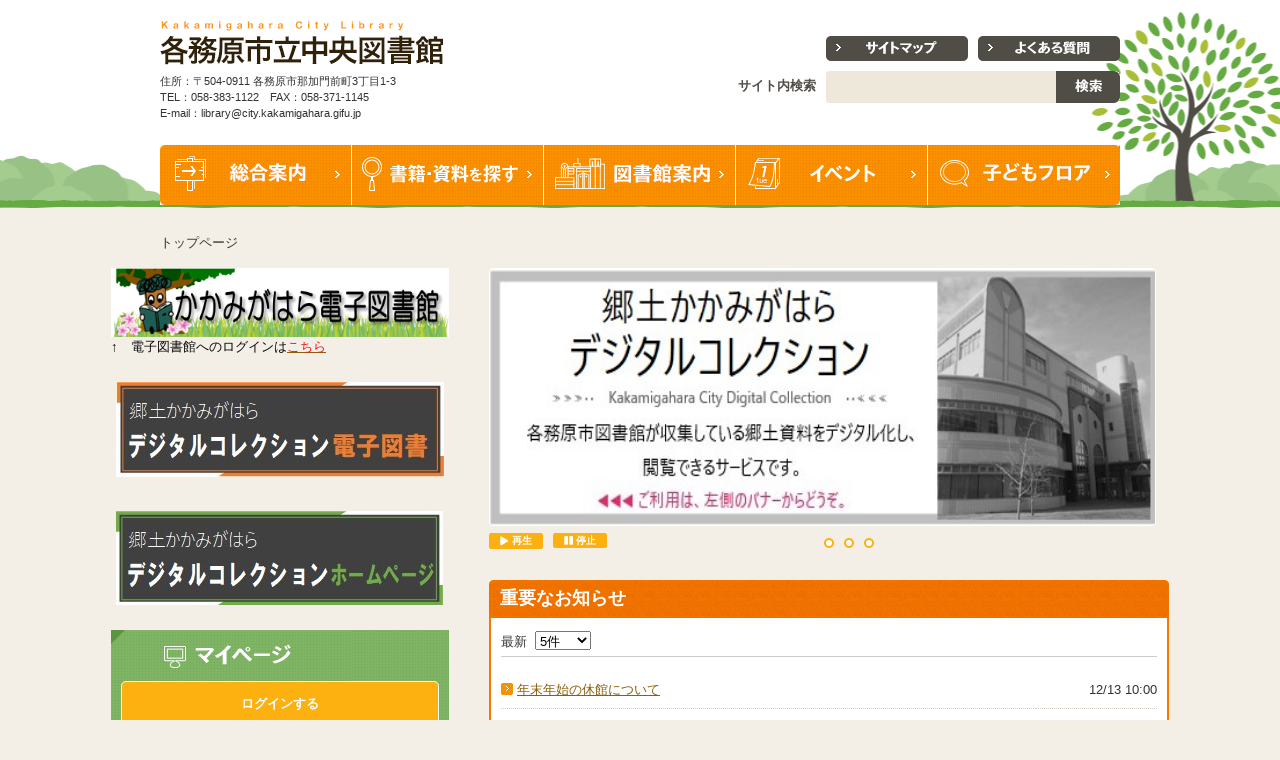

--- FILE ---
content_type: text/html; charset=UTF-8
request_url: https://library.city.kakamigahara.gifu.jp/index.php?key=jo3dqrxwq-671
body_size: 108073
content:

<!DOCTYPE html PUBLIC "-//W3C//DTD XHTML 1.0 Transitional//EN" "http://www.w3.org/TR/xhtml1/DTD/xhtml1-transitional.dtd"><html xmlns="http://www.w3.org/1999/xhtml" xml:lang="ja" lang="ja"><head><meta http-equiv="content-type" content="text/html; charset=UTF-8" /><meta http-equiv="content-language" content="ja" /><meta name="robots" content="index,follow" /><meta name="keywords" content="川島ほんの家、中央ライフデザインセンター図書室、もりの本やさん・森の交流館、移動図書室「さつき号」" /><meta name="description" content="各務原市立中央図書館の公式サイト。施設や行事に関する情報をご案内しております。インターネットから蔵書検索や予約することもできます。" /><meta name="rating" content="General" /><meta name="author" content="各務原市立中央図書館" /><meta name="copyright" content="Copyright (C) Kakamigahara City Library All Rights Reserved." /><meta http-equiv="content-script-type" content="text/javascript" /><meta http-equiv="content-style-type" content="text/css" /><meta http-equiv="X-UA-Compatible" content="IE=9" /><link rel="canonical" href="https://library.city.kakamigahara.gifu.jp/?page_id=13" /><title>各務原市立中央図書館</title><script type="text/javascript">_nc_lang_name = "japanese";_nc_layoutmode = "off";_nc_base_url = "https://library.city.kakamigahara.gifu.jp";_nc_core_base_url = "https://library.city.kakamigahara.gifu.jp";_nc_index_file_name = "/index.php";_nc_current_url = 'https://library.city.kakamigahara.gifu.jp/index.php?page_id=0&amp;key=jo3dqrxwq-671';_nc_allow_attachment = '0';_nc_allow_htmltag = '0';_nc_allow_video = '0';_nc_main_page_id = '13';_nc_user_id = '0';_nc_debug = 0;_nc_ajaxFlag = false;_nc_dwScriptCount = 0;_nc_dwScriptList = Array();_nc_js_vs = '20210303203126';_nc_css_vs = '20210303203128';</script><link href="https://library.city.kakamigahara.gifu.jp/images/common/favicon.ico" rel="SHORTCUT ICON" /><link class="_common_css" rel="stylesheet" type="text/css" media="all" href="https://library.city.kakamigahara.gifu.jp/index.php?action=common_download_css&amp;page_theme=totecnatural_TN04BarTitleLBrown&amp;dir_name=/themes/system/css/style.css|/themes/fpopup/css/default/style.css|/themes/fpopup/css/green/style.css|/themes/fpopup/css/pink/style.css|/themes/fpopup/css/purple/style.css|/pages/default/page_style.css|/themes/totecnatural/css/TN04BarTitleLBrown/page_style.css|/login/default/style.css|/themes/noneframe/css/style.css|/menu/style.css|/menu/default/style.css|/search/default/style.css|/banner/default/style.css|/themes/totecnatural/css/TN04FrameBorderBrownTitleLBlack/style.css|/calendar/default/style.css|/themes/titleround/css/style.css|/linklist/default/style.css|/comp/default/comp_draganddrop.css|/themes/totecnatural/css/TN05GreenBarTitleLWhite/style.css|/themes/totecnatural/css/TN04MeshBarTitleLBrown/style.css|/counter/default/style.css|/themes/totecnatural/css/TN02TextFrameTitleMOrange/style.css|/whatsnew/default/style.css|noneframe|totecnatural_TN04FrameBorderBrownTitleLBlack|titleround|totecnatural_TN05GreenBarTitleLWhite|totecnatural_TN04MeshBarTitleLBrown|totecnatural_TN02TextFrameTitleMOrange&amp;block_id_str=504|336|334|874|886|158|1|31|338|337|156|985|979|977|971|969|983|955|984|980|981|970|978|954|898|891|159|81|341|37|342|34|36|35|160&amp;system_flag=0&amp;vs=20210303203128" /><link rel="alternate" type="application/rss+xml" title="RSS" href="https://library.city.kakamigahara.gifu.jp/index.php?action=whatsnew_view_main_rss&amp;page_id=13&amp;block_id=159&amp;display_number=5&amp;_header=0" /></head><body style=""><noscript><div class="errorHeaderMsg">このブラウザは、JavaScript が無効になっています。JavaScriptを有効にして再度、お越しください。</div></noscript><table id="_container" class="container" summary="" align="center" style="text-align:center;"><tr><td class="valign-top align-left"><div class="headercolumn_menu"><table id="header_menu" summary="ヘッダーメニュー"><tr><td class="menu_left"><a class="hidelink" href="#" onclick="location.href='https://library.city.kakamigahara.gifu.jp/index.php?action=pages_view_mobile&amp;reader_flag=1';return false;"><img src="https://library.city.kakamigahara.gifu.jp/images/common/blank.gif" title="" alt="音声ブラウザ対応ページへ" class="dummy_img icon" /></a><a class="hidelink" href="#center_column"><img src="https://library.city.kakamigahara.gifu.jp/images/common/blank.gif" title="" alt="コンテンツエリアへ" class="dummy_img icon" /></a></td><td class="menu_right"><a class="menulink header_btn_left show_center" href="#" title="ログインします。" onclick="loginCls['_0'].showLogin(event);return false;"></a><!-- ヘルプ表示  --></td></tr></table><script class="nc_script" type="text/javascript">function webopac_v3_logoff(event){var load_el = Event.element(event);var logout_params = new Object();logout_params["method"] = "post";logout_params["param"] = {"action":"login_action_main_logout"};logout_params["loading_el"] = load_el;logout_params["callbackfunc"] = function(res){if(res == "error"){commonCls.alert('ログアウトする場合は全てのウィンドウを閉じてください。');return;}location.href = "https://***.***.***.***/webopac/comoff.do" + "?mode=logout&url=topmnu.do";}.bind(this);commonCls.send(logout_params);}</script></div><div id="login_popup" class="login_popup"><table id="_0" class="blockstyle_0 module_box system" style="width:auto"><tr><td><input type="hidden" id="_token_0" class="_token" value="889e1883e3aaeda958d9d92008495ca0"/><input type="hidden" id="_url_0" class="_url" value="https://library.city.kakamigahara.gifu.jp/index.php?action=login_view_main_init"/><a id="_href_0" name="_0"></a><table class="th_system"><tr><td class="th_system_upperleft"><img src="https://library.city.kakamigahara.gifu.jp/images/common/blank.gif" alt="" title="" class="th_system_upperleft" /></td><td class="th_system_upper"></td><td class="th_system_upperright"><img src="https://library.city.kakamigahara.gifu.jp/images/common/blank.gif" alt="" title="" class="th_system_upperright" /></td></tr><tr id="move_bar_0" class="_move_bar move_bar" title="ドラッグ＆ドロップで移動できます。"><td class="th_system_left"></td><td class="th_system_inside _block_title_event"><table cellspacing="0" cellpadding="0" class="widthmax"><tr><td class="th_system_header_center"><div class="th_system_header_dot th_system_header_move"><span class="nc_block_title th_system_title th_system_titlecolor">ログイン</span>&nbsp;</div></td><td class="th_system_header_right"><a href="#" onmouseover="if(typeof(commonCls) != 'undefined') {commonCls.imgChange(this,'setting_close.gif','setting_close_over.gif');}" onmouseout="if(typeof(commonCls) != 'undefined') {commonCls.imgChange(this,'setting_close_over.gif','setting_close.gif');}" onclick="commonCls.displayNone($('login_popup'));return false;commonCls.removeBlock('_0');return false;"><img src="https://library.city.kakamigahara.gifu.jp/themes/system/images/setting_close.gif" title="閉じる" alt="閉じる" class="th_system_btn" /></a></td></tr></table></td><td class="th_system_right"></td></tr><tr><td class="th_system_left"></td><td class="th_system_inside"><div class="content"><form class="login_popup " id="login_form_0" method="post" action="https://library.city.kakamigahara.gifu.jp/index.php" target="targetFrame_0"><input type="hidden" name="action" value="login_action_main_init" /><input type="hidden" name="block_id" value="" /><input type="hidden" name="_redirect_url" value="" /><input type="hidden" name="_token" value="889e1883e3aaeda958d9d92008495ca0" /><input type="hidden" name="login_action_flg" value="true" /><label class="login_label" for="login_id_0">ログインID</label><input id="login_id_0" class="login_input" type="text" name="login_id" value="" maxlength="100" onfocus="Element.addClassName(this, 'highlight');" onblur="Element.removeClassName(this, 'highlight');" /><label class="login_label" for="password_0">パスワード</label><input id="password_0" class="login_input" type="password" name="password" maxlength="100" onfocus="Element.addClassName(this, 'highlight');" onblur="Element.removeClassName(this, 'highlight');" /><div class="login_buttons"><input id="login_login_button_0" class="login_login_button" type="submit" value="ログイン" onmouseover="Element.addClassName(this, 'login_login_button_hover');" onmouseout="Element.removeClassName(this, 'login_login_button_hover');" onfocus="Element.addClassName(this, 'login_login_button_hover');" onblur="Element.removeClassName(this, 'login_login_button_hover');" onclick="loginMfaMode('_0');" />	<input id="login_cancel_button_0" class="login_cancel_button" type="button" value="キャンセル" onclick="commonCls.displayNone($('login_popup'));return false;" onmouseover="Element.addClassName(this, 'login_cancel_button_hover');" onmouseout="Element.removeClassName(this, 'login_cancel_button_hover');" onfocus="Element.addClassName(this, 'login_cancel_button_hover');" onblur="Element.removeClassName(this, 'login_cancel_button_hover');" />
</div><!----></form><iframe id="targetFrame_0" name="targetFrame_0" class="display-none" title="login_iframe" width="1000" height="900" frameborder="0"></iframe>
</div></td><td class="th_system_right"></td></tr><tr><td class="th_system_belowleft"></td><td class="th_system_below"></td><td class="th_system_belowright"></td></tr></table>
</td></tr></table></div><div id="_headercolumn" class="headercolumn"><div id="__headercolumn" class="main_column"><table class="widthmax" summary=""><tr><td class="column valign-top"><div class="cell" style="padding:0px 0px 0px 0px;"><table id="_504" class="blockstyle_504 module_box noneframe" style="width:100%"><tr><td><input type="hidden" id="_token_504" class="_token" value="b3c1e0f1cddc33745ebbfbad33b5bcc4"/><input type="hidden" id="_url_504" class="_url" value="https://library.city.kakamigahara.gifu.jp/index.php?theme_name=noneframe&amp;page_id=3&amp;block_id=504&amp;module_id=19&amp;action=blogparts_view_main_init&amp;temp_name=default"/><a id="_href_504" name="_504"></a><table border="0" cellspacing="0" cellpadding="0" class="th_none widthmax"><tr><td class="th_none_content"><h2 class="th_none_title nc_block_title  display-none" title=""></h2><div class="content"><script type="text/javascript">
var url = "https://ilisod001.apsel.jp/kakamigahara-library/wopc/pc/OpacServlet?Resource=ja_AD";
     var encode= "UTF-8";
    var type = "2";
    var minimamLength = 2;
    var isUseZenbun = false;
    var confirmMessage = "完全一致検索を行います。よろしいですか？";
    var requireKeyword = "検索キーワードが未入力です。";

// common function for http communication
function createXMLHttpRequest(cbFunc) {
    var XMLhttpObject = null;
    try {
        XMLhttpObject = new XMLHttpRequest();
    } catch(e) {
        try {
            XMLhttpObject = new ActiveXObject("Msxml2.XMLHTTP");
        } catch(e) {
            try {
                XMLhttpObject = new ActiveXObject("Microsoft.XMLHTTP");
            } catch(e) {
                return null;
            }
        }
    }
    if (XMLhttpObject) {
        XMLhttpObject.onreadystatechange = cbFunc;
    }
    return XMLhttpObject;
}

// This function acquire informations for keyword checks.
function searchInit() {
    httpObj = createXMLHttpRequest(initData);
    if (httpObj) {
        httpObj.open("POST",url,"sync");
        httpObj.setRequestHeader('Content-Type','application/x-www-form-urlencoded; charset=' + encode);
        httpObj.send("searchTipInit=1");
    }
}
// This function analyze the data acquired in searchInit function, and store it in global variable. 
function initData() {
    if ((httpObj.readyState == 4) && (httpObj.status == 200)) {
        xmlData = httpObj.responseXML;
        resultTags = xmlData.getElementsByTagName("result");
        minimamLength = resultTags[0].childNodes[0].firstChild.nodeValue;
        isUseZenbun = ("true" == resultTags[0].childNodes[1].firstChild.nodeValue);
        confirmMessage = resultTags[0].childNodes[2].firstChild.nodeValue;
        requireKeyword = resultTags[0].childNodes[3].firstChild.nodeValue;
    }
}
// This function execute a keyword search.
function opacSend() {
    var url = "https://ilisod005.apsel.jp/kakamigahara-library/search-results";
     var encode= "UTF-8";
    var type = "2";
    var minimamLength = 2;
    var isUseZenbun = false;
    var confirmMessage = "完全一致検索を行います。よろしいですか？";
    var requireKeyword = "検索キーワードが未入力です。";
    if (!checkLength()) {
        return false;
    }
    if (type == 2) {
        document.forms['simpleSearchForm'].action = url;
        document.forms['simpleSearchForm'].elements['enc'].value = encode;
        document.forms['simpleSearchForm'].elements['type'].value = type;
        document.forms['simpleSearchForm'].submit();
    } else {
        var textData = document.simpleSearchForm.searchword.value;
        httpObj = createXMLHttpRequest(displayData);
        if (httpObj) {
            httpObj.open("POST",url,"sync");
            httpObj.setRequestHeader('Content-Type','application/x-www-form-urlencoded; charset=' + encode);
            httpObj.send("searchword=" + textData + "&type=" + type);
        }
    }
}
// This function analyze search results, and display error message or redirect for search result list. 
function displayData() {
    if ((httpObj.readyState == 4) && (httpObj.status == 200)) {
        xmlData = httpObj.responseXML;
        resultTags = xmlData.getElementsByTagName("result");
        flg = resultTags[0].childNodes[0].firstChild.nodeValue;
        if (flg == 0) {
            if (type == 0) {
                document.getElementById('notFoundMessage').innerHTML = "<b><font color=#C14923>" + resultTags[0].childNodes[1].firstChild.nodeValue + "</font></b>";
            } else {
                document.getElementById('notFoundMessage').innerHTML = "&nbsp;";
                alert(resultTags[0].childNodes[1].firstChild.nodeValue);
            }
            selectText();
        } else {
            document.getElementById('notFoundMessage').innerHTML = "&nbsp;";
            document.location = resultTags[0].childNodes[1].firstChild.nodeValue;
        }
    } else {
        document.getElementById('notFoundMessage').innerHTML = "<b>Wait...</b>";
    }
}
//This function checks length of keyword.
function checkLength() {
    var keyword = document.forms['simpleSearchForm'].elements['searchword'].value;
    var fullSpace = document.forms['simpleSearchForm'].elements['fullSpace'].value;
    keyword = keyword.replace(/ /g, fullSpace);
    var flg = false;
    var flg2 = false;
    ary = keyword.split(fullSpace);
    for (var i = 0; i < ary.length; i++) {
        ary[i] = ary[i].replace(/ /g, '');
        if (ary[i] == '') {
            flg2 = true;
            continue;
        }
        if (ary[i].length <= minimamLength) {
            flg = true;
            break;
        }
        flg2 = false;
    }
    if (flg && !isUseZenbun) {
        if (!confirm(confirmMessage)) return false;
    }
    if (flg2) {
        if (type == 0) {
            document.getElementById('notFoundMessage').innerHTML = "<b><font color=#C14923>" + requireKeyword + "</font></b>";
        } else {
            if (type == 1) {
                document.getElementById('notFoundMessage').innerHTML = "&nbsp;";
            }
            alert(requireKeyword);
            setFocusForInputform();
        }
        return false;
    }
    return true;
}
//This function set focus on text area.
function setFocusForInputform() {
    document.forms['simpleSearchForm'].elements['searchword'].focus();
}
// This function makes the character string of the text box a choice state.
function selectText() {
    setFocusForInputform();
    document.forms['simpleSearchForm'].elements['searchword'].select();
}</script></div></td></tr></table></td></tr></table></div><div class="cell" style="padding:0px 0px 0px 0px;"><table id="_336" class="blockstyle_336 module_box noneframe" style="width:100%"><tr><td><input type="hidden" id="_token_336" class="_token" value="b3c1e0f1cddc33745ebbfbad33b5bcc4"/><input type="hidden" id="_url_336" class="_url" value="https://library.city.kakamigahara.gifu.jp/index.php?theme_name=noneframe&amp;page_id=3&amp;block_id=336&amp;module_id=19&amp;action=blogparts_view_main_init&amp;temp_name=default"/><a id="_href_336" name="_336"></a><table border="0" cellspacing="0" cellpadding="0" class="th_none widthmax"><tr><td class="th_none_content"><h2 class="th_none_title nc_block_title  display-none" title=""></h2><div class="content"><!--共通スタイル-->
<style type="text/css">
.nc_block_title{
	white-space: normal;
height: auto!important;
}

.main_column p{
	margin-bottom: 8px;
}
.main_column iframe{
border:1px solid #c5b896 !important;
}
.header2 {
	margin:40px 0 13px 0!important;
	padding:11px 20px!important;
	background: #e2dac7 url(https://library.city.kakamigahara.gifu.jp/themes/totecnatural/images/TN04BarTitleLBrown/headerIcon.gif) top left no-repeat;
	color: #312109;
	font-weight:bold;
	font-size: 146.2% !important /* 19px */;
	line-height: 1;
}

.header3 {
	margin:32px 0 11px;
	padding:0 0 11px;
	background: url(https://library.city.kakamigahara.gifu.jp/themes/totecnatural/images/TN04MeshBarTitleLBrown/headerLine.gif) bottom left no-repeat;
	color: #312109;
	font-weight:bold;
	font-size: 136.4% !important /* 18px */;
	line-height: 1;
}

.header4 {
	margin:24px 0 8px;
	padding:0;
	color: #fa7c00;
	font-weight:bold;
	font-size: 115.4% !important; /* 15px */
	line-height: 1;
}
.header5 {
	margin:16px 0 5px;
	padding:0;
	color: #312109;
	font-weight:bold;
	font-size: 100% !important; /* 13px */
	line-height: 1;
}

.orangeBtn01{
	border: 0px;
	width: 136px;
	height: 32px;
	background: url(./?action=common_download_main&upload_id=44) left top no-repeat;
	display:block;
}

a.orangeBtn01:hover{
	background: url(./?action=common_download_main&upload_id=54) left top no-repeat;
}

.orangeBtn02{
	font-weight: bold;
	color: #ffffff !important;
	text-decoration: none !important;
	background: #fcb110;
	border-radius: 0.3rem;
	display: inline-block;
	padding-top: 0.75rem;
	padding-bottom: 0.75rem;
    width: 100%;
    box-sizing: border-box;
    text-align: center;
    border: 1px solid #FFFFFF;
}

a.orangeBtn02:hover{
	background: #f89001;
}

#copyright01{
border-top:1px solid #bdbab4;
padding:13px 0;
font-weight:normal;
color:#333333;
}

.comptabset_tabset{
margin-top:10px;
}

</style>
<!--/共通スタイル-->

<!--ヘッダースタイル-->
<style type="text/css">
body {
	background: #f3efe6 url(https://library.city.kakamigahara.gifu.jp/themes/totecnatural/images/TN04BarTitleLBrown/headerBg01.png) center top repeat-x;
}
.menu_right {
	padding: 0 !important;
}
.headercolumn #logo01 {
	margin-bottom: 8px;
}
.headercolumn #add01 {
	font-size: 84.61%;
}
.headercolumn #unav {
	margin: 0;
	padding: 0;
	line-height: 0;
	font-size: 0;
	list-style: none;
	text-align: right;
}
.headercolumn #unav li {
	display: inline;
	margin-left: 10px;
}
.headercolumn p#searchTit01 {
	font-weight: bold;
	color: #504d47;
	margin-top: 5px;
	width: 140px;
	text-align: right;
}
.headercolumn #gnav {
	margin: 0;
	padding: 0;
	width: 960px;
}
.headercolumn #gnav li {
	list-style: none;
	margin: 0;
	padding: 0;
	float: left;
}
.headercolumn #gnav li a {
	width: 192px;
	padding: 60px 0 0 0;
}
.headercolumn #gnav li a#gnav01 {
	background: url(./?action=common_download_main&upload_id=1669) no-repeat left top;
}
.headercolumn #gnav li a#gnav01:hover, .headercolumn #gnav li a#gnav01.current {
	background: url(./?action=common_download_main&upload_id=1674) no-repeat left top;
}
.headercolumn #gnav li a#gnav02 {
	background: url(./?action=common_download_main&upload_id=1670) no-repeat left top;
}
.headercolumn #gnav li a#gnav02:hover, .headercolumn #gnav li a#gnav02.current {
	background: url(./?action=common_download_main&upload_id=1675) no-repeat left top;
}
.headercolumn #gnav li a#gnav03 {
	background: url(./?action=common_download_main&upload_id=1671) no-repeat left top;
}
.headercolumn #gnav li a#gnav03:hover, .headercolumn #gnav li a#gnav03.current {
	background: url(./?action=common_download_main&upload_id=1676) no-repeat left top;
}
.headercolumn #gnav li a#gnav04 {
	background: url(./?action=common_download_main&upload_id=1672) no-repeat left top;
}
.headercolumn #gnav li a#gnav04:hover, .headercolumn #gnav li a#gnav04.current {
	background: url(./?action=common_download_main&upload_id=1677) no-repeat left top;
}
.headercolumn #gnav li a#gnav05 {
	background: url(./?action=common_download_main&upload_id=1673) no-repeat left top;
}
.headercolumn #gnav li a#gnav05:hover, .headercolumn #gnav li a#gnav05.current {
	background: url(./?action=common_download_main&upload_id=1678) no-repeat left top;
}
#search_form__156 input {
	border: 0px;
	width: 64px;
	height: 32px;
	background: url(./?action=common_download_main&upload_id=37) left top no-repeat;
	text-indent: -9999px;
	display: block;
	float: left;
}
#search_form__156 input#search_keyword_156 {
	background: #eee8db;
	width: 220px;
	height: 22px;
	padding: 5px;
	margin: 0;
	text-indent: 0;
	border-top-left-radius: 3px;
	border-bottom-left-radius: 3px;
}
</style>
<!--/ヘッダースタイル-->

<!--サイドスタイル-->
<style type="text/css">
.sideBg01 {
	background: #7fb465 url(https://library.city.kakamigahara.gifu.jp/?action=common_download_main&upload_id=39) left top;
}

.sideBg01 h2 {
	margin:0;
	padding:0;
}
.sideBg01 .p10 {
	padding: 0 10px 10px;
}
.sideBg01 .sideForm .txtBox {
	float:left;
	background: #ffffff;
	border: 0;
	width: 163px;
	height: 22px;
	padding: 5px;
	margin: 0;
	text-indent: 0;
	border-top-left-radius: 3px;
	border-bottom-left-radius: 3px;
}
.sideBg01 .sideForm .btn {
	float:left;
	border: 0px;
	width: 47px;
	height: 32px;
	background: url(./?action=common_download_main&upload_id=40) left top no-repeat;
	text-indent: -9999px;
}
.sideBg01 .text01 {
	margin-bottom: 10px;
	font-size: 84.61%;
}
.sideBg01 .text01 a {
	color: #ffffff !important;
}
.sideBg01 ul {
	background: #ffffff;
	border-radius: 3px;
	margin: 0;
	padding: 0;
	list-style: none;
}
.sideBg01 ul li {
	border-top: 1px solid #7fb465;
}
.sideBg01 ul li a {
	display: block;
	background: url(https://library.city.kakamigahara.gifu.jp/themes/totecnatural/images/TN04BarTitleLBrown/linkArrow.gif) 15px center no-repeat;
	padding: 13px 10px 13px 35px;
}
</style>
<!--/サイドスタイル-->
<!--トップページスタイル-->
<style type="text/css">
.topBunkan .photo01 {
	float:left;
}

.topBunkan div {
	float:right;
	width: 176px;
}

.topBunkan div h3 {
	font-weight: bold;
	margin:0;
	padding:0;
	font-size: 100%;
}

.topBunkan div p {
	margin-bottom: 10px;
}

/* スライダー */
.main_column .content .slider {
  margin-top: 0;
  margin-bottom: 15px;
  margin-left: auto;
  margin-right: auto;
  position: relative;
  cursor: pointer;
  /*z-index: -1;*/
}

.main_column .content .slider__list {
  position: relative;
  list-style: none;
  margin: 0;
  padding: 0;
  height: 260px;
  border-radius: 4px;
}


.main_column .content .slider__item {
  position: absolute;
  left: 0;
  top: 0;
  z-index: 0;
  -webkit-transition: 0.6s;
  transition: 0.6s;
}

.main_column .content .slider__image {
  border: 1px solid #ffffff;
  border-radius: 4px;
  width: 665px;
  height: 256px;
}

.main_column .content .slider__button-list {
  text-align: center;
  margin-top: 10px;
  margin-bottom: 0;
}

.main_column .content .slider__button-item {
  display: inline-block;
  margin-left: 10px;
  width: 10px;
  height: 10px;
  overflow: hidden;
  background: #ffffff;
  border-radius: 99px;
  border: 2px solid #fcb110;
  box-sizing: border-box;
  padding-top: 0.2rem;
}

.main_column .content .slider__button-item.is-active {
  background: #fcb110;
}

.main_column .content .slider__button-item:first-child {
  margin-left: 0;
}

.main_column .content .slider__play, .main_column .content .slider__stop {
  font-size: 0.750em;
  /* 12px */
  font-weight: bold;
  background: #fcb110;
  border-radius: 2px;
  display: inline-block;
  margin-top: -15px;
  padding-top: 2px;
  padding-bottom: 2px;
  padding-left: 10px;
  padding-right: 10px;
  line-height: 1;
  border: 1px solid #fcb110;
  color: #ffffff;
}

.main_column .content .slider__play {
  margin-right: 10px;
}

</style>
<!--/トップページスタイル-->

<!--プラグインスタイル上書き-->
<style>
.TN02TextFrameTitleMOrange_wrapper {
	background-color: #FFFFFF;
}
</style>
<!--/プラグインスタイル上書き--></div></td></tr></table></td></tr></table></div><div class="cell" style="padding:0px 0px 0px 0px;"><table id="_334" class="blockstyle_334 module_box module_grouping_box noneframe" style="width:100%;"><tr><td><input type="hidden" class="_url" value="https://library.city.kakamigahara.gifu.jp/index.php?action=pages_view_grouping&amp;amp;block_id=334&amp;amp;page_id=3"/><table border="0" cellspacing="0" cellpadding="0" class="th_none widthmax"><tr><td class="th_none_content"><h2 class="th_none_title nc_block_title  display-none" title=""></h2><div class="content"><table class="widthmax" summary=""><tr><td class="column valign-top"><div class="cell" style="padding:0px 8px 8px 8px;"><table id="_1" class="blockstyle_1 module_box noneframe" style="width:500px"><tr><td><input type="hidden" id="_token_1" class="_token" value="889e1883e3aaeda958d9d92008495ca0"/><input type="hidden" id="_url_1" class="_url" value="https://library.city.kakamigahara.gifu.jp/index.php?theme_name=noneframe&amp;page_id=3&amp;block_id=1&amp;module_id=25&amp;action=announcement_view_main_init&amp;temp_name=default"/><img alt="" src="https://library.city.kakamigahara.gifu.jp/images/common/blank.gif" style="height:0px;width:500px;" /><a id="_href_1" name="_1"></a><table border="0" cellspacing="0" cellpadding="0" class="th_none widthmax"><tr><td class="th_none_content"><h2 class="th_none_title nc_block_title  display-none" title=""></h2><div class="content"><div class="widthmax announcement_contents_main">
	<p id="logo01"><a href="https://library.city.kakamigahara.gifu.jp/index.php?"><img alt="各務原市立中央図書館" src="./?action=common_download_main&amp;upload_id=24" /></a></p><p id="add01" _extended="true">住所：〒504-0911 各務原市那加門前町3丁目1-3<br />TEL：058-383-1122　FAX：058-371-1145<br />E-mail：library@city.kakamigahara.gifu.jp</p>
	<div class="float-clear-div">&nbsp;</div>
	</div>
</div></td></tr></table></td></tr></table></div></td><td class="column valign-top"><div class="cell" style="padding:17px 8px 10px 8px;"><table id="_31" class="blockstyle_31 module_box noneframe" style="width:100%"><tr><td><input type="hidden" id="_token_31" class="_token" value="889e1883e3aaeda958d9d92008495ca0"/><input type="hidden" id="_url_31" class="_url" value="https://library.city.kakamigahara.gifu.jp/index.php?theme_name=noneframe&amp;page_id=3&amp;block_id=31&amp;module_id=25&amp;action=announcement_view_main_init&amp;temp_name=default"/><a id="_href_31" name="_31"></a><table border="0" cellspacing="0" cellpadding="0" class="th_none widthmax"><tr><td class="th_none_content"><h2 class="th_none_title nc_block_title  display-none" title=""></h2><div class="content"><div class="widthmax announcement_contents_main">
	<ul id="unav"><li><a href="?page_id=164"><img src="./?action=common_download_main&amp;upload_id=25" alt="サイトマップ" /></a></li><li><a href="?page_id=131"><img src="./?action=common_download_main&amp;upload_id=26" alt="よくある質問" /></a></li></ul>
	<div class="float-clear-div">&nbsp;</div>
	</div>
</div></td></tr></table></td></tr></table></div><div class="cell" style="padding:0px 0px 0px 0px;"><table id="_338" class="blockstyle_338 module_box module_grouping_box noneframe" style="width:100%;"><tr><td><input type="hidden" class="_url" value="https://library.city.kakamigahara.gifu.jp/index.php?action=pages_view_grouping&amp;amp;block_id=338&amp;amp;page_id=3"/><table border="0" cellspacing="0" cellpadding="0" class="th_none widthmax"><tr><td class="th_none_content"><h2 class="th_none_title nc_block_title  display-none" title=""></h2><div class="content"><table class="widthmax" summary=""><tr><td class="column valign-top"><div class="cell" style="padding:0px 10px 8px 8px;"><table id="_337" class="blockstyle_337 module_box noneframe" style="width:100%"><tr><td><input type="hidden" id="_token_337" class="_token" value="889e1883e3aaeda958d9d92008495ca0"/><input type="hidden" id="_url_337" class="_url" value="https://library.city.kakamigahara.gifu.jp/index.php?theme_name=noneframe&amp;page_id=3&amp;block_id=337&amp;module_id=25&amp;action=announcement_view_main_init&amp;temp_name=default"/><a id="_href_337" name="_337"></a><table border="0" cellspacing="0" cellpadding="0" class="th_none widthmax"><tr><td class="th_none_content"><h2 class="th_none_title nc_block_title  display-none" title=""></h2><div class="content"><div class="widthmax announcement_contents_main">
	<p id="searchTit01">サイト内検索</p>
	<div class="float-clear-div">&nbsp;</div>
	</div>
</div></td></tr></table></td></tr></table></div></td><td class="column valign-top"><div class="cell" style="padding:0px 8px 8px 0px;"><table id="_156" class="blockstyle_156 module_box noneframe" style="width:100%"><tr><td><input type="hidden" id="_token_156" class="_token" value="889e1883e3aaeda958d9d92008495ca0"/><input type="hidden" id="_url_156" class="_url" value="https://library.city.kakamigahara.gifu.jp/index.php?theme_name=noneframe&amp;page_id=3&amp;block_id=156&amp;module_id=54&amp;action=search_view_main_init&amp;temp_name=default"/><a id="_href_156" name="_156"></a><table border="0" cellspacing="0" cellpadding="0" class="th_none widthmax"><tr><td class="th_none_content"><h2 class="th_none_title nc_block_title  display-none" title=""></h2><div class="content"><div class="search_contents_result_main"><div id="search_result_156"></div><div id="search_condition_156"  class="search_contents_main"><form id="search_form__156" action="#" method="get" onsubmit="return false;"><div class="nowrap"><label for="search_keyword_156"></label><input id="search_keyword_156" class="search_contents_text" type="text" title="keyword" value="" name="keyword" onblur='Element.removeClassName(this,"highlight");' onfocus='Element.addClassName(this,"highlight");' onkeydown='if (event.keyCode == 13) { searchCls["_156"].easySearch(this.form,"pages_view_main"); return false; }' /><input type="button" class="search_contents_button_search" value="検索" onclick='searchCls["_156"].easySearch(this.form,"pages_view_main"); return false;' /></div><input type="hidden" name="select_kind" value="0" /><input type="hidden" name="display_days" value="31" /><input type="hidden" name="show_mode" value="0" /><input type="hidden" name="target_modules[0]" value="25" /><input type="hidden" name="target_modules[1]" value="39" /><input type="hidden" name="target_modules[2]" value="40" /><input type="hidden" name="target_modules[3]" value="42" /><input type="hidden" name="target_modules[4]" value="30" /></form></div></div></div></td></tr></table></td></tr></table></div></td></tr></table></div></td></tr></table><img alt="" src="https://library.city.kakamigahara.gifu.jp/images/common/blank.gif" style="height:0px;width:100%;" /></td></tr></table></div></td></tr></table></div></td></tr></table><img alt="" src="https://library.city.kakamigahara.gifu.jp/images/common/blank.gif" style="height:0px;width:100%;" /></td></tr></table></div><div class="cell" style="padding:8px 8px 20px 8px;"><table id="_874" class="blockstyle_874 module_box noneframe" style="width:100%"><tr><td><input type="hidden" id="_token_874" class="_token" value="b3c1e0f1cddc33745ebbfbad33b5bcc4"/><input type="hidden" id="_url_874" class="_url" value="https://library.city.kakamigahara.gifu.jp/index.php?theme_name=noneframe&amp;page_id=3&amp;block_id=874&amp;module_id=19&amp;action=blogparts_view_main_init&amp;temp_name=default"/><a id="_href_874" name="_874"></a><table border="0" cellspacing="0" cellpadding="0" class="th_none widthmax"><tr><td class="th_none_content"><h2 class="th_none_title nc_block_title  display-none" title=""></h2><div class="content"><div class="content"><div class="widthmax announcement_contents_main">
	<ul id="gnav" class="clearfix"><li><a href="?page_id=21" id="gnav01" class="replace">総合案内</a></li><li><a href="?page_id=23" id="gnav02" class="replace">書籍・資料を探す</a></li><li><a href="?page_id=26" id="gnav03" class="replace">図書館案内</a></li><li><a href="?page_id=168" id="gnav04" class="replace">イベント</a></li><li><a href="?page_id=29" id="gnav05" class="replace">子どもフロア</a></li></ul>
	<div class="float-clear-div">&nbsp;</div>
	</div>
</div></div></td></tr></table></td></tr></table></div><div class="cell" style="padding:0px 0px 0px 0px;"><table id="_886" class="blockstyle_886 module_box noneframe" style="width:100%"><tr><td><input type="hidden" id="_token_886" class="_token" value="b3c1e0f1cddc33745ebbfbad33b5bcc4"/><input type="hidden" id="_url_886" class="_url" value="https://library.city.kakamigahara.gifu.jp/index.php?theme_name=noneframe&amp;page_id=3&amp;block_id=886&amp;module_id=19&amp;action=blogparts_view_main_init&amp;temp_name=default"/><a id="_href_886" name="_886"></a><table border="0" cellspacing="0" cellpadding="0" class="th_none widthmax"><tr><td class="th_none_content"><h2 class="th_none_title nc_block_title  display-none" title=""></h2><div class="content"><!-- common.js -->
<script src="//ajax.googleapis.com/ajax/libs/jquery/1.11.0/jquery.min.js"></script>
<script type="text/javascript">
	jQuery.noConflict();  
	var j$ = jQuery;  
</script>
<script type="text/javascript">
	//トップページのスライダー
	j$(function() {

		var chageTime = 5000; //切り替え時間
		var nowCount = 0; //現在の番号
		var maxCount; //切り替えマックス数
		var changeTimeout = 0; //タイマーID
		var slideStatus = 1; //再生状態 0:停止 1:再生
		
		//ボタン追加
		j$(".slider").append('<div class="slider__play"><img src="./?action=common_download_main&upload_id=1679" alt=""> 再生</div><div class="slider__stop"><img src="./?action=common_download_main&upload_id=1680" alt=""> 停止</div>');
		
		//メインスライドの数を取得
		maxCount = j$(".slider__item").length;
		//メインスライドの後に切り替えボタンのULを追加
		j$(".slider__list").after("<ul class='slider__button-list'></ul>");
		//メインスライドの数と同じ切り替えボタンを追加
		for (var i = 0; i < maxCount; i++) {
			j$(".slider__button-list").append("<li class='slider__button-item'>" + i + "</li>");
		}
		//切り替え関数実行
		change();
		setTimer();
		
		//サムネイルクリック関数
		j$(".slider__button-item").click(function() {
			//インターバルをクリア
			clearTimeout(changeTimeout);
			//クリックしたサムネイルの番号を現在の番号に設定
			nowCount = j$(".slider__button-item").index(this);
			//切り替え関数実行
			change();
			setTimer();
		});
		
		//メインスライドにタブフォーカスしたときの動作
		j$(".slider__link").focus(function() {
			clearTimeout(changeTimeout);
			//現在の番号をフォーカスした<a>の親要素<li>の番号に設定
			nowCount = j$(this).parent("li").index();
			change();
			setTimer();
		});
			
		//次をクリック
		j$(".slider__next").click(function(event) {
			event.preventDefault();
			nowCount = nowCount + 1;
			change();
			setTimer();
		});
		//前をクリック
		j$(".slider__prev").click(function(event) {
			event.preventDefault();
			nowCount = nowCount - 1;
			change();
			setTimer();
		});
		//再生をクリック
		j$(".slider__play").click(function() {
			// 再生状態にステータスを設定
			slideStatus = 1;
			nowCount = nowCount + 1;
			change();
			setTimer();
		});
		//停止をクリック
		j$(".slider__stop").click(function() {
			// 停止状態にステータスを設定
			slideStatus = 0;
			// タイマーを停止
			clearInterval(changeTimeout);
		});


		//切り替え関数
		function change() {
	
			if ( nowCount >= maxCount ) {
				nowCount = 0;
			} else if ( nowCount < 0 ) {
				nowCount = maxCount - 1;
			}
	
			//メイン画像を全て非表示
			j$(".slider__list li").css("z-index", "0").css("opacity", "0");
			//現在の番号のメイン画像を表示
			j$(".slider__list li:eq(" + nowCount + ")").css("z-index", "1").css("opacity", "1");
			//サムネイルを透過
			j$(".slider__button-list li").removeClass("is-active");
			//現在の番号のサムネイルを表示
			j$(".slider__button-list li:eq(" + nowCount + ")").addClass("is-active");
			
		}

		// タイマーが切れた場合
		function timeOut() {
			nowCount++;
			change();
			setTimer();
		}

		// タイマーセット
		function setTimer() {
			// 再生状態ならタイマーセット
			if ( slideStatus == 1 ) {
				clearInterval(changeTimeout);
				//時間差で切り替え関数実行
				changeTimeout = setTimeout(function() {
					timeOut();
				}, chageTime);
			}
		}

	});
</script></div></td></tr></table></td></tr></table></div><div class="cell" style="padding:8px 8px 8px 8px;"><table id="_158" class="blockstyle_158 module_box noneframe" style="width:100%"><tr><td><input type="hidden" id="_token_158" class="_token" value="889e1883e3aaeda958d9d92008495ca0"/><input type="hidden" id="_url_158" class="_url" value="https://library.city.kakamigahara.gifu.jp/index.php?theme_name=noneframe&amp;page_id=3&amp;block_id=158&amp;module_id=26&amp;action=menu_view_main_init&amp;temp_name=topic_path"/><a id="_href_158" name="_158"></a><table border="0" cellspacing="0" cellpadding="0" class="th_none widthmax"><tr><td class="th_none_content"><h2 class="th_none_title nc_block_title  display-none" title=""></h2><div class="content">トップページ&nbsp;</div></td></tr></table></td></tr></table></div></td></tr></table></div></div></td></tr><tr><td><table class="widthmax" summary=""><tr><td id="_leftcolumn" class="leftcolumn valign-top align-left" style=""><div id="__leftcolumn" class="main_column"><table class="widthmax" summary=""><tr><td class="column valign-top"><div class="cell" style="padding:8px 8px 8px 8px;"><table id="_985" class="blockstyle_985 module_box noneframe" style="width:100%"><tr><td><input type="hidden" id="_token_985" class="_token" value="889e1883e3aaeda958d9d92008495ca0"/><input type="hidden" id="_url_985" class="_url" value="https://library.city.kakamigahara.gifu.jp/index.php?theme_name=noneframe&amp;page_id=4&amp;block_id=985&amp;module_id=25&amp;action=announcement_view_main_init&amp;temp_name=default"/><a id="_href_985" name="_985"></a><table border="0" cellspacing="0" cellpadding="0" class="th_none widthmax"><tr><td class="th_none_content"><h2 class="th_none_title nc_block_title  display-none" title=""></h2><div class="content"><div class="widthmax announcement_contents_main">
	<a href="https://web.d-library.jp/kakami/g0101/top/"><img title="" style="border:0px solid rgb(204, 204, 204);width:100%;height:auto;float:none;" alt="" src="./?action=common_download_main&amp;upload_id=1559" hspace="0" /></a><br /><span style="font-size:12pt;"><span style="color:rgb(255, 0, 0);"><span style="font-family:ＤＦＰ太丸ゴシック体, sans-serif;"><span style="font-size:10pt;"><span style="color:rgb(8, 8, 8);">↑　電子図書館へのログインは</span><a href="https://web.d-library.jp/kakami/g0101/top/"><span style="color:rgb(240, 25, 25);">こちら</span></a></span></span></span></span>
	<div class="float-clear-div">&nbsp;</div>
	</div>
</div></td></tr></table></td></tr></table></div><div class="cell" style="padding:8px 8px 8px 8px;"><table id="_979" class="blockstyle_979 module_box noneframe" style="width:100%"><tr><td><input type="hidden" id="_token_979" class="_token" value="889e1883e3aaeda958d9d92008495ca0"/><input type="hidden" id="_url_979" class="_url" value="https://library.city.kakamigahara.gifu.jp/index.php?theme_name=noneframe&amp;page_id=4&amp;block_id=979&amp;module_id=32&amp;action=banner_view_main_init&amp;temp_name=default"/><a id="_href_979" name="_979"></a><table border="0" cellspacing="0" cellpadding="0" class="th_none widthmax"><tr><td class="th_none_content"><h2 class="th_none_title nc_block_title  display-none" title=""></h2><div class="content"><div class="outerdiv banner_contents_main"><div class="banner_outer"><a class="banner_link" href="https://web.d-library.jp/kakami/g0108/hotlist/?hid=24" target="_blank" title="デジタルコレクション電子図書" onclick="bannerCls['_979'].clickBanner('11');"><img class="banner_image" src="./index.php?action=common_download_main&amp;upload_id=2486" alt="デジタルコレクション電子図書" title="デジタルコレクション電子図書" /></a></div></div></div></td></tr></table></td></tr></table></div><div class="cell" style="padding:8px 8px 8px 8px;"><table id="_977" class="blockstyle_977 module_box noneframe" style="width:100%"><tr><td><input type="hidden" id="_token_977" class="_token" value="889e1883e3aaeda958d9d92008495ca0"/><input type="hidden" id="_url_977" class="_url" value="https://library.city.kakamigahara.gifu.jp/index.php?theme_name=noneframe&amp;page_id=4&amp;block_id=977&amp;module_id=32&amp;action=banner_view_main_init&amp;temp_name=default"/><a id="_href_977" name="_977"></a><table border="0" cellspacing="0" cellpadding="0" class="th_none widthmax"><tr><td class="th_none_content"><h2 class="th_none_title nc_block_title  display-none" title=""></h2><div class="content"><div class="outerdiv banner_contents_main"><div class="banner_outer"><a class="banner_link" href="https://library.city.kakamigahara.gifu.jp/?page_id=293" target="_self" title="デジタルコレクションホームページ" onclick="bannerCls['_977'].clickBanner('12');"><img class="banner_image" src="./index.php?action=common_download_main&amp;upload_id=2487" alt="デジタルコレクションホームページ" title="デジタルコレクションホームページ" /></a></div></div></div></td></tr></table></td></tr></table></div><div class="cell" style="padding:8px 8px 8px 8px;"><table id="_971" class="blockstyle_971 module_box noneframe" style="width:100%"><tr><td><input type="hidden" id="_token_971" class="_token" value="889e1883e3aaeda958d9d92008495ca0"/><input type="hidden" id="_url_971" class="_url" value="https://library.city.kakamigahara.gifu.jp/index.php?theme_name=noneframe&amp;page_id=4&amp;block_id=971&amp;module_id=25&amp;action=announcement_view_main_init&amp;temp_name=default"/><a id="_href_971" name="_971"></a><table border="0" cellspacing="0" cellpadding="0" class="th_none widthmax"><tr><td class="th_none_content"><h2 class="th_none_title nc_block_title  display-none" title=""></h2><div class="content"><div class="widthmax announcement_contents_main">
	<div class="sideBg01"><h2><img alt="マイページ" src="./?action=common_download_main&amp;upload_id=35" /></h2><div class="p10" style="text-align:center;"><a class="orangeBtn02" href="https://ilisod005.apsel.jp/kakamigahara-library/login">ログインする</a></div><div class="p10"><ul><li><a href="?page_id=58">利用者メニュー</a></li><li><a href="https://ilisod005.apsel.jp/kakamigahara-library/circulation-status">利用状況</a></li><li><a href="https://ilisod005.apsel.jp/kakamigahara-library/user-info-settings">パスワードの変更</a></li></ul></div></div>
	<div class="float-clear-div">&nbsp;</div>
	</div>
</div></td></tr></table></td></tr></table></div><div class="cell" style="padding:8px 8px 32px 8px;"><table id="_969" class="blockstyle_969 module_box noneframe" style="width:100%"><tr><td><input type="hidden" id="_token_969" class="_token" value="889e1883e3aaeda958d9d92008495ca0"/><input type="hidden" id="_url_969" class="_url" value="https://library.city.kakamigahara.gifu.jp/index.php?theme_name=noneframe&amp;page_id=4&amp;block_id=969&amp;module_id=25&amp;action=announcement_view_main_init&amp;temp_name=default"/><a id="_href_969" name="_969"></a><table border="0" cellspacing="0" cellpadding="0" class="th_none widthmax"><tr><td class="th_none_content"><h2 class="th_none_title nc_block_title  display-none" title=""></h2><div class="content"><div class="widthmax announcement_contents_main">
	<br /><div class="sideBg01"><h2><img src="./?action=common_download_main&amp;upload_id=34" alt="書籍・資料を探す" /></h2><div class="p10"><div class="clearfix"><form method="get" id="opac-search-form" action="https://ilisod005.apsel.jp/kakamigahara-library/search-results" name="simpleSearchForm" onsubmit="opacSend(); return false" class="sideForm" accept-charset="UTF-8"><input type="hidden" name="fullSpace" value="　" /><input type="hidden" name="enc" value="" /><input type="hidden" name="type" value="" /><input class="txtBox" type="text" name="keyword" id="opac-search-keyword" size="17" maxlength="80" /><input type="submit" value="検索" class="btn" id="opac-search-button" /></form></div></div><div class="p10"><ul><li><a href="https://ilisod005.apsel.jp/kakamigahara-library/advanced-search">詳細検索</a></li><li><a href="https://ilisod005.apsel.jp/kakamigahara-library/most-borrowed-items">貸出ランキング</a></li><li><a href="https://ilisod005.apsel.jp/kakamigahara-library/most-hold-items">予約ランキング</a></li><li><a href="https://ilisod005.apsel.jp/kakamigahara-library/new-arrivals">あたらしく入った本</a></li><li><a href="?page_id=61">雑誌の一覧</a></li><li><a href="?page_id=62">新聞の一覧</a></li></ul></div></div>
	<div class="float-clear-div">&nbsp;</div>
	</div>
</div></td></tr></table></td></tr></table></div><div class="cell" style="padding:8px 8px 0px 8px;"><table id="_983" class="blockstyle_983 module_box noneframe" style="width:100%"><tr><td><input type="hidden" id="_token_983" class="_token" value="889e1883e3aaeda958d9d92008495ca0"/><input type="hidden" id="_url_983" class="_url" value="https://library.city.kakamigahara.gifu.jp/index.php?theme_name=noneframe&amp;page_id=4&amp;block_id=983&amp;module_id=25&amp;action=announcement_view_main_init&amp;temp_name=default"/><a id="_href_983" name="_983"></a><table border="0" cellspacing="0" cellpadding="0" class="th_none widthmax"><tr><td class="th_none_content"><h2 class="th_none_title nc_block_title  display-none" title=""></h2><div class="content"><div class="widthmax announcement_contents_main">
	<h2 style="margin-bottom:-7px;"><img alt="図書館のカレンダー" src="./?action=common_download_main&amp;upload_id=335" /></h2>
	<div class="float-clear-div">&nbsp;</div>
	</div>
</div></td></tr></table></td></tr></table></div><div class="cell" style="padding:0px 8px 8px 8px;"><table id="_955" class="blockstyle_955 module_box totecnatural_TN04FrameBorderBrownTitleLBlack" style="width:100%"><tr><td><input type="hidden" id="_token_955" class="_token" value="889e1883e3aaeda958d9d92008495ca0"/><input type="hidden" id="_url_955" class="_url" value="https://library.city.kakamigahara.gifu.jp/index.php?theme_name=totecnatural_TN04FrameBorderBrownTitleLBlack&amp;page_id=4&amp;block_id=955&amp;module_id=39&amp;action=calendar_view_main_init&amp;temp_name=default&amp;today=20260119&amp;date=20260119&amp;next_year=202701&amp;this_year=2026&amp;prev_year=202501&amp;next_month=202602&amp;this_month=202601&amp;prev_month=202512&amp;next_week=20260108&amp;prev_week=20251225&amp;prev_day=20251231&amp;next_day=20260102&amp;yesterday=20260118&amp;tommorow=20260120&amp;after_tommorow=20260121&amp;current_timestamp=1767193200&amp;start_timestamp=1766847600&amp;end_timestamp=1769871600"/><a id="_href_955" name="_955"></a><div class="TN04FrameBorderBrownTitleLBlack_wrapper"><div class="th_TN04FrameBorderBrownTitleLBlack"> <h2 class="nc_block_title noTitle  display-none" title=""></h2> </div><div class="TN04FrameBorderBrownTitleLBlack_content_wrapper"> <div class="content_wrapper  "><div class="content content_nonttl"><table class="calendar_smonthly" align="center" summary="2026年01月のカレンダー"><tr><td><table class="calendar_head" summary=""><tr><td class="calendar_prev_year"><a class="link hover_highlight" href="#" onclick='calendarCls["_955"].changeCalendar("202501", null); return false;'><img class="icon" src="https://library.city.kakamigahara.gifu.jp/images/calendar/default/prev.gif" alt="前年" title="前年を表示します。" /></a></td><td class="calendar_this_year"><a class="link" href="#" title="2026年のカレンダーを表示します。" onclick='calendarCls["_955"].changeCalendar("2026", "1"); return false;'>2026</a></td><td class="calendar_next_year"><a class="link hover_highlight" href="#" onclick='calendarCls["_955"].changeCalendar("202701", null); return false;'><img class="icon" src="https://library.city.kakamigahara.gifu.jp/images/calendar/default/next.gif" alt="次年" title="次年を表示します。" /></a></td></tr><tr><td class="calendar_prev_month"><a class="link" href="#" onclick='calendarCls["_955"].changeCalendar("202512", null); return false;' onmouseover='if (typeof calendarCls == "undefined" || typeof calendarCls["_955"] == "undefined") { return false; } calendarCls["_955"].onmouseImage(this, "prev2", 1);' onmouseout='if (typeof calendarCls == "undefined" || typeof calendarCls["_955"] == "undefined") { return false; } calendarCls["_955"].onmouseImage(this, "prev2", 0);'><img class="icon" src="https://library.city.kakamigahara.gifu.jp/images/calendar/default/prev2.gif" alt="前月" title="前月を表示します。" /></a></td><td class="calendar_this_month">01</td><td class="calendar_next_month"><a class="link" href="#" onclick='calendarCls["_955"].changeCalendar("202602", null); return false;' onmouseover='if (typeof calendarCls == "undefined" || typeof calendarCls["_955"] == "undefined") { return false; } calendarCls["_955"].onmouseImage(this, "next2", 1);' onmouseout='if (typeof calendarCls == "undefined" || typeof calendarCls["_955"] == "undefined") { return false; } calendarCls["_955"].onmouseImage(this, "next2", 0);'><img class="icon" src="https://library.city.kakamigahara.gifu.jp/images/calendar/default/next2.gif" alt="次月" title="次月を表示します。" /></a></td></tr></table></td></tr><tr><td><table id="_calendar_smonthly_955" class="calendar_body" summary=""><tr><td class="calendar_date_head calendar_sunday">日</td><td class="calendar_date_head calendar_weekday">月</td><td class="calendar_date_head calendar_weekday">火</td><td class="calendar_date_head calendar_weekday">水</td><td class="calendar_date_head calendar_weekday">木</td><td class="calendar_date_head calendar_weekday">金</td><td class="calendar_date_head calendar_saturday">土</td></tr><tr><td class="carendar_20251228 calendar_date"></td><td class="carendar_20251229 calendar_date"></td><td class="carendar_20251230 calendar_date"></td><td class="carendar_20251231 calendar_date"></td><td class="carendar_20260101 calendar_date calendar_plan"><a class="calendar_holiday hover_highlight" title="2026年01月1日 (木)の予定を表示します。" href="#" onclick='calendarCls["_955"].showPlanList(event,"20260101","_popup_calendar_date_955");return false;'> 1<br /><img src="https://library.city.kakamigahara.gifu.jp/images/common/blank.gif" class="calendar_plan_smark calendar_plan_public" alt="" title="" /></a></td><td class="carendar_20260102 calendar_date calendar_plan"><a class="calendar_weekday hover_highlight" title="2026年01月2日 (金)の予定を表示します。" href="#" onclick='calendarCls["_955"].showPlanList(event,"20260102","_popup_calendar_date_955");return false;'> 2<br /><img src="https://library.city.kakamigahara.gifu.jp/images/common/blank.gif" class="calendar_plan_smark calendar_plan_public" alt="" title="" /></a></td><td class="carendar_20260103 calendar_date calendar_plan"><a class="calendar_saturday hover_highlight" title="2026年01月3日 (土)の予定を表示します。" href="#" onclick='calendarCls["_955"].showPlanList(event,"20260103","_popup_calendar_date_955");return false;'> 3<br /><img src="https://library.city.kakamigahara.gifu.jp/images/common/blank.gif" class="calendar_plan_smark calendar_plan_public" alt="" title="" /></a></td></tr><tr><td class="carendar_20260104 calendar_date calendar_plan"><a class="calendar_sunday hover_highlight" title="2026年01月4日 (日)の予定を表示します。" href="#" onclick='calendarCls["_955"].showPlanList(event,"20260104","_popup_calendar_date_955");return false;'> 4<br /><img src="https://library.city.kakamigahara.gifu.jp/images/common/blank.gif" class="calendar_plan_smark calendar_plan_public" alt="" title="" /></a></td><td class="carendar_20260105 calendar_date calendar_plan"><a class="calendar_weekday hover_highlight" title="2026年01月5日 (月)の予定を表示します。" href="#" onclick='calendarCls["_955"].showPlanList(event,"20260105","_popup_calendar_date_955");return false;'> 5<br /><img src="https://library.city.kakamigahara.gifu.jp/images/common/blank.gif" class="calendar_plan_smark calendar_plan_public" alt="" title="" /></a></td><td class="carendar_20260106 calendar_date"><a class="calendar_weekday hover_highlight" title="2026年01月6日 (火)の予定を表示します。" href="#" onclick='calendarCls["_955"].showPlanList(event,"20260106","_popup_calendar_date_955");return false;'> 6<br /><img class="calendar_plan_smark" src="https://library.city.kakamigahara.gifu.jp/images/common/blank.gif" alt="予定なし" title="予定なし" /></a></td><td class="carendar_20260107 calendar_date"><a class="calendar_weekday hover_highlight" title="2026年01月7日 (水)の予定を表示します。" href="#" onclick='calendarCls["_955"].showPlanList(event,"20260107","_popup_calendar_date_955");return false;'> 7<br /><img class="calendar_plan_smark" src="https://library.city.kakamigahara.gifu.jp/images/common/blank.gif" alt="予定なし" title="予定なし" /></a></td><td class="carendar_20260108 calendar_date"><a class="calendar_weekday hover_highlight" title="2026年01月8日 (木)の予定を表示します。" href="#" onclick='calendarCls["_955"].showPlanList(event,"20260108","_popup_calendar_date_955");return false;'> 8<br /><img class="calendar_plan_smark" src="https://library.city.kakamigahara.gifu.jp/images/common/blank.gif" alt="予定なし" title="予定なし" /></a></td><td class="carendar_20260109 calendar_date"><a class="calendar_weekday hover_highlight" title="2026年01月9日 (金)の予定を表示します。" href="#" onclick='calendarCls["_955"].showPlanList(event,"20260109","_popup_calendar_date_955");return false;'> 9<br /><img class="calendar_plan_smark" src="https://library.city.kakamigahara.gifu.jp/images/common/blank.gif" alt="予定なし" title="予定なし" /></a></td><td class="carendar_20260110 calendar_date"><a class="calendar_saturday hover_highlight" title="2026年01月10日 (土)の予定を表示します。" href="#" onclick='calendarCls["_955"].showPlanList(event,"20260110","_popup_calendar_date_955");return false;'>10<br /><img class="calendar_plan_smark" src="https://library.city.kakamigahara.gifu.jp/images/common/blank.gif" alt="予定なし" title="予定なし" /></a></td></tr><tr><td class="carendar_20260111 calendar_date"><a class="calendar_sunday hover_highlight" title="2026年01月11日 (日)の予定を表示します。" href="#" onclick='calendarCls["_955"].showPlanList(event,"20260111","_popup_calendar_date_955");return false;'>11<br /><img class="calendar_plan_smark" src="https://library.city.kakamigahara.gifu.jp/images/common/blank.gif" alt="予定なし" title="予定なし" /></a></td><td class="carendar_20260112 calendar_date"><a class="calendar_holiday hover_highlight" title="2026年01月12日 (月)の予定を表示します。" href="#" onclick='calendarCls["_955"].showPlanList(event,"20260112","_popup_calendar_date_955");return false;'>12<br /><img class="calendar_plan_smark" src="https://library.city.kakamigahara.gifu.jp/images/common/blank.gif" alt="予定なし" title="予定なし" /></a></td><td class="carendar_20260113 calendar_date calendar_plan"><a class="calendar_weekday hover_highlight" title="2026年01月13日 (火)の予定を表示します。" href="#" onclick='calendarCls["_955"].showPlanList(event,"20260113","_popup_calendar_date_955");return false;'>13<br /><img src="https://library.city.kakamigahara.gifu.jp/images/common/blank.gif" class="calendar_plan_smark calendar_plan_public" alt="" title="" /></a></td><td class="carendar_20260114 calendar_date calendar_plan"><a class="calendar_weekday hover_highlight" title="2026年01月14日 (水)の予定を表示します。" href="#" onclick='calendarCls["_955"].showPlanList(event,"20260114","_popup_calendar_date_955");return false;'>14<br /><img src="https://library.city.kakamigahara.gifu.jp/images/common/blank.gif" class="calendar_plan_smark calendar_plan_public" alt="" title="" /></a></td><td class="carendar_20260115 calendar_date"><a class="calendar_weekday hover_highlight" title="2026年01月15日 (木)の予定を表示します。" href="#" onclick='calendarCls["_955"].showPlanList(event,"20260115","_popup_calendar_date_955");return false;'>15<br /><img class="calendar_plan_smark" src="https://library.city.kakamigahara.gifu.jp/images/common/blank.gif" alt="予定なし" title="予定なし" /></a></td><td class="carendar_20260116 calendar_date"><a class="calendar_weekday hover_highlight" title="2026年01月16日 (金)の予定を表示します。" href="#" onclick='calendarCls["_955"].showPlanList(event,"20260116","_popup_calendar_date_955");return false;'>16<br /><img class="calendar_plan_smark" src="https://library.city.kakamigahara.gifu.jp/images/common/blank.gif" alt="予定なし" title="予定なし" /></a></td><td class="carendar_20260117 calendar_date"><a class="calendar_saturday hover_highlight" title="2026年01月17日 (土)の予定を表示します。" href="#" onclick='calendarCls["_955"].showPlanList(event,"20260117","_popup_calendar_date_955");return false;'>17<br /><img class="calendar_plan_smark" src="https://library.city.kakamigahara.gifu.jp/images/common/blank.gif" alt="予定なし" title="予定なし" /></a></td></tr><tr><td class="carendar_20260118 calendar_date"><a class="calendar_sunday hover_highlight" title="2026年01月18日 (日)の予定を表示します。" href="#" onclick='calendarCls["_955"].showPlanList(event,"20260118","_popup_calendar_date_955");return false;'>18<br /><img class="calendar_plan_smark" src="https://library.city.kakamigahara.gifu.jp/images/common/blank.gif" alt="予定なし" title="予定なし" /></a></td><td class="carendar_20260119 calendar_date calendar_today"><a class="calendar_weekday hover_highlight" title="2026年01月19日 (月)の予定を表示します。" href="#" onclick='calendarCls["_955"].showPlanList(event,"20260119","_popup_calendar_date_955");return false;'>19<br /><img src="https://library.city.kakamigahara.gifu.jp/images/common/blank.gif" class="calendar_plan_smark calendar_plan_public" alt="" title="" /></a></td><td class="carendar_20260120 calendar_date"><a class="calendar_weekday hover_highlight" title="2026年01月20日 (火)の予定を表示します。" href="#" onclick='calendarCls["_955"].showPlanList(event,"20260120","_popup_calendar_date_955");return false;'>20<br /><img class="calendar_plan_smark" src="https://library.city.kakamigahara.gifu.jp/images/common/blank.gif" alt="予定なし" title="予定なし" /></a></td><td class="carendar_20260121 calendar_date"><a class="calendar_weekday hover_highlight" title="2026年01月21日 (水)の予定を表示します。" href="#" onclick='calendarCls["_955"].showPlanList(event,"20260121","_popup_calendar_date_955");return false;'>21<br /><img class="calendar_plan_smark" src="https://library.city.kakamigahara.gifu.jp/images/common/blank.gif" alt="予定なし" title="予定なし" /></a></td><td class="carendar_20260122 calendar_date"><a class="calendar_weekday hover_highlight" title="2026年01月22日 (木)の予定を表示します。" href="#" onclick='calendarCls["_955"].showPlanList(event,"20260122","_popup_calendar_date_955");return false;'>22<br /><img class="calendar_plan_smark" src="https://library.city.kakamigahara.gifu.jp/images/common/blank.gif" alt="予定なし" title="予定なし" /></a></td><td class="carendar_20260123 calendar_date"><a class="calendar_weekday hover_highlight" title="2026年01月23日 (金)の予定を表示します。" href="#" onclick='calendarCls["_955"].showPlanList(event,"20260123","_popup_calendar_date_955");return false;'>23<br /><img class="calendar_plan_smark" src="https://library.city.kakamigahara.gifu.jp/images/common/blank.gif" alt="予定なし" title="予定なし" /></a></td><td class="carendar_20260124 calendar_date"><a class="calendar_saturday hover_highlight" title="2026年01月24日 (土)の予定を表示します。" href="#" onclick='calendarCls["_955"].showPlanList(event,"20260124","_popup_calendar_date_955");return false;'>24<br /><img class="calendar_plan_smark" src="https://library.city.kakamigahara.gifu.jp/images/common/blank.gif" alt="予定なし" title="予定なし" /></a></td></tr><tr><td class="carendar_20260125 calendar_date"><a class="calendar_sunday hover_highlight" title="2026年01月25日 (日)の予定を表示します。" href="#" onclick='calendarCls["_955"].showPlanList(event,"20260125","_popup_calendar_date_955");return false;'>25<br /><img class="calendar_plan_smark" src="https://library.city.kakamigahara.gifu.jp/images/common/blank.gif" alt="予定なし" title="予定なし" /></a></td><td class="carendar_20260126 calendar_date calendar_plan"><a class="calendar_weekday hover_highlight" title="2026年01月26日 (月)の予定を表示します。" href="#" onclick='calendarCls["_955"].showPlanList(event,"20260126","_popup_calendar_date_955");return false;'>26<br /><img src="https://library.city.kakamigahara.gifu.jp/images/common/blank.gif" class="calendar_plan_smark calendar_plan_public" alt="" title="" /></a></td><td class="carendar_20260127 calendar_date"><a class="calendar_weekday hover_highlight" title="2026年01月27日 (火)の予定を表示します。" href="#" onclick='calendarCls["_955"].showPlanList(event,"20260127","_popup_calendar_date_955");return false;'>27<br /><img class="calendar_plan_smark" src="https://library.city.kakamigahara.gifu.jp/images/common/blank.gif" alt="予定なし" title="予定なし" /></a></td><td class="carendar_20260128 calendar_date"><a class="calendar_weekday hover_highlight" title="2026年01月28日 (水)の予定を表示します。" href="#" onclick='calendarCls["_955"].showPlanList(event,"20260128","_popup_calendar_date_955");return false;'>28<br /><img class="calendar_plan_smark" src="https://library.city.kakamigahara.gifu.jp/images/common/blank.gif" alt="予定なし" title="予定なし" /></a></td><td class="carendar_20260129 calendar_date"><a class="calendar_weekday hover_highlight" title="2026年01月29日 (木)の予定を表示します。" href="#" onclick='calendarCls["_955"].showPlanList(event,"20260129","_popup_calendar_date_955");return false;'>29<br /><img class="calendar_plan_smark" src="https://library.city.kakamigahara.gifu.jp/images/common/blank.gif" alt="予定なし" title="予定なし" /></a></td><td class="carendar_20260130 calendar_date"><a class="calendar_weekday hover_highlight" title="2026年01月30日 (金)の予定を表示します。" href="#" onclick='calendarCls["_955"].showPlanList(event,"20260130","_popup_calendar_date_955");return false;'>30<br /><img class="calendar_plan_smark" src="https://library.city.kakamigahara.gifu.jp/images/common/blank.gif" alt="予定なし" title="予定なし" /></a></td><td class="carendar_20260131 calendar_date"><a class="calendar_saturday hover_highlight" title="2026年01月31日 (土)の予定を表示します。" href="#" onclick='calendarCls["_955"].showPlanList(event,"20260131","_popup_calendar_date_955");return false;'>31<br /><img class="calendar_plan_smark" src="https://library.city.kakamigahara.gifu.jp/images/common/blank.gif" alt="予定なし" title="予定なし" /></a></td></tr></table></td></tr><tr><td><div class="calendar_foot_switch print_preview_none nowrap align-right"><a class="syslink" href="#" onclick='calendarCls["_955"].showHelp(event); return false;' onmouseover='if (typeof calendarCls == "undefined" || typeof calendarCls["_955"] == "undefined") { return false; } calendarCls["_955"].onmouseImage(this, "help", 1);' onmouseout='if (typeof calendarCls == "undefined" || typeof calendarCls["_955"] == "undefined") { return false; } calendarCls["_955"].onmouseImage(this, "help", 0);'><img class="icon calendar_help" src="https://library.city.kakamigahara.gifu.jp/images/calendar/default/help.gif" alt="公開対象の説明" title="公開対象についてポップアップで説明します。" /></a><a class="syslink" href="#" onclick='calendarCls["_955"].changeCalendar("20260119", "3"); return false;' onmouseover='if (typeof calendarCls == "undefined" || typeof calendarCls["_955"] == "undefined") { return false; } calendarCls["_955"].onmouseImage(this, "expansion", 1);' onmouseout='if (typeof calendarCls == "undefined" || typeof calendarCls["_955"] == "undefined") { return false; } calendarCls["_955"].onmouseImage(this, "expansion", 0);'><img class="icon calendar_expansion" src="https://library.city.kakamigahara.gifu.jp/images/calendar/default/expansion.gif" alt="拡大表示" title="拡大カレンダー（月表示）に切り替えます。" /></a><a class="syslink" href="#" title="カレンダーメニューを表示します。" onclick='calendarCls["_955"].showDateMove(event); return false;' onmouseover='if (typeof calendarCls == "undefined" || typeof calendarCls["_955"] == "undefined") { return false; } calendarCls["_955"].onmouseImage(this, "move", 1);' onmouseout='if (typeof calendarCls == "undefined" || typeof calendarCls["_955"] == "undefined") { return false; } calendarCls["_955"].onmouseImage(this, "move", 0);'><img class="icon calendar_date_move" src="https://library.city.kakamigahara.gifu.jp/images/calendar/default/move.gif" alt="カレンダーメニューを表示します。" title="カレンダーメニューを表示します。" /></a></div></td></tr></table></div></div></div></div> </td></tr></table></div><div class="cell" style="padding:8px 8px 8px 8px;"><table id="_984" class="blockstyle_984 module_box noneframe" style="width:100%"><tr><td><input type="hidden" id="_token_984" class="_token" value="889e1883e3aaeda958d9d92008495ca0"/><input type="hidden" id="_url_984" class="_url" value="https://library.city.kakamigahara.gifu.jp/index.php?theme_name=noneframe&amp;page_id=4&amp;block_id=984&amp;module_id=25&amp;action=announcement_view_main_init&amp;temp_name=default"/><a id="_href_984" name="_984"></a><table border="0" cellspacing="0" cellpadding="0" class="th_none widthmax"><tr><td class="th_none_content"><h2 class="th_none_title nc_block_title  display-none" title=""></h2><div class="content"><div class="widthmax announcement_contents_main">
	<p id="calText">日付の下に■がある日は<strong>休館日</strong>です</p><style type="text/css">#calText{margin: -50px 0 0 20px;line-height:1;}#calText strong{color:#e24e4e;}#_18 .TN04FrameBorderBrownTitleLBlack_wrapper {padding: 0 20px 46px;}.calendar_foot_switch.print_preview_none.nowrap.align-right {    visibility: hidden;}</style><br /><br /><span style="color:rgb(255, 0, 0);"><br /></span>
	<div class="float-clear-div">&nbsp;</div>
	</div>
</div></td></tr></table></td></tr></table></div><div class="cell" style="padding:8px 8px 8px 8px;"><table id="_980" class="blockstyle_980 module_box titleround" style="width:100%"><tr><td><input type="hidden" id="_token_980" class="_token" value="889e1883e3aaeda958d9d92008495ca0"/><input type="hidden" id="_url_980" class="_url" value="https://library.city.kakamigahara.gifu.jp/index.php?theme_name=titleround&amp;page_id=4&amp;block_id=980&amp;module_id=36&amp;action=linklist_view_main_init&amp;temp_name=default&amp;linklist_id=5"/><a id="_href_980" name="_980"></a><table border="0" cellspacing="0" cellpadding="0" class="widthmax th_titleround_default"><tr><td class="th_titleround_content"><table border="0" cellspacing="0" cellpadding="0" class="widthmax _block_title_event"><tr><td class="th_titleround_default_left"><img src="https://library.city.kakamigahara.gifu.jp/images/common/blank.gif" alt="" class="th_titleround_default_left" /></td><td class="th_titleround_title th_titleround_default_title_color"><strong class="nc_block_title" title="">リンクリスト</strong></td><td  class="th_titleround_default_right"><img src="https://library.city.kakamigahara.gifu.jp/images/common/blank.gif" alt="" class="th_titleround_default_right" /></td></tr></table><div class="th_titleround_maincontent"><div class="content"><div class="linklist_head"><a class="syslink linklist_head" href="#" title="リンクを検索します。" onclick="linklistCls['_980'].showPopup('linklist_view_main_search', this);return false;">検索</a></div><ul class="linklist_link_none" style="list-style-type:none;"><li class="linklist_link"><a href="https://www.city.kakamigahara.lg.jp/" title="リンク先を新しいウィンドウで開きます。" onclick="parent.linklistCls['_980'].link(16, 'https://www.city.kakamigahara.lg.jp/', parent.$('linklist_view_count16_980'));return false;">各務原市ホームページ</a></li><li class="linklist_link"><a href="https://library.city.kakamigahara.gifu.jp/?page_id=144" title="リンク先を新しいウィンドウで開きます。" onclick="parent.linklistCls['_980'].link(17, 'https://library.city.kakamigahara.gifu.jp/?page_id=144', parent.$('linklist_view_count17_980'));return false;">市内大学・専門図書館</a></li></ul></div></div></td></tr></table></td></tr></table></div><div class="cell" style="padding:8px 8px 8px 8px;"><table id="_981" class="blockstyle_981 module_box totecnatural_TN05GreenBarTitleLWhite" style="width:100%"><tr><td><input type="hidden" id="_token_981" class="_token" value="889e1883e3aaeda958d9d92008495ca0"/><input type="hidden" id="_url_981" class="_url" value="https://library.city.kakamigahara.gifu.jp/index.php?theme_name=totecnatural_TN05GreenBarTitleLWhite&amp;page_id=4&amp;block_id=981&amp;module_id=25&amp;action=announcement_view_main_init&amp;temp_name=default"/><a id="_href_981" name="_981"></a><div class="th_TN05GreenBarTitleLWhite "><h2 class="nc_block_title" title="">ブッキィの部屋</h2></div><div class="TN05GreenBarTitleLWhite_content_wrapper"> <div class="content_wrapper"><div class="content "><div class="widthmax announcement_contents_main">
	<h1><span style="font-size:10pt;"><span style="color:rgb(230, 56, 10);"><span style="color:rgb(255, 71, 0);"><a href="https://library.city.kakamigahara.gifu.jp/?page_id=277"><span style="font-size:10pt;">クラフトペーパーで                                               ブッキィをつくろう</span><span style="font-size:10pt;"><span style="color:rgb(230, 56, 10);"><span style="color:rgb(255, 71, 0);"><img title="" style="border:0px solid rgb(204, 204, 204);width:45px;height:68px;float:none;" alt="" src="./?action=common_download_main&amp;upload_id=721" hspace="0" }="" left;="" img="" /></span></span></span><br /></a></span></span></span></h1>
	<div class="float-clear-div">&nbsp;</div>
	</div>
</div></div></div> </td></tr></table></div><div class="cell" style="padding:8px 8px 8px 8px;"><table id="_970" class="blockstyle_970 module_box noneframe" style="width:100%"><tr><td><input type="hidden" id="_token_970" class="_token" value="889e1883e3aaeda958d9d92008495ca0"/><input type="hidden" id="_url_970" class="_url" value="https://library.city.kakamigahara.gifu.jp/index.php?theme_name=noneframe&amp;page_id=4&amp;block_id=970&amp;module_id=25&amp;action=announcement_view_main_init&amp;temp_name=default"/><a id="_href_970" name="_970"></a><table border="0" cellspacing="0" cellpadding="0" class="th_none widthmax"><tr><td class="th_none_content"><h2 class="th_none_title nc_block_title  display-none" title=""></h2><div class="content"><div class="widthmax announcement_contents_main">
	<br /><br /><img src="./?action=common_download_main&amp;upload_id=2983" alt="" title="" hspace="0" vspace="0" style="border:0px solid rgb(204, 204, 204);float:none;" />
	<div class="float-clear-div">&nbsp;</div>
	</div>
</div></td></tr></table></td></tr></table></div><div class="cell" style="padding:8px 8px 8px 8px;"><table id="_978" class="blockstyle_978 module_box totecnatural_TN04MeshBarTitleLBrown" style="width:100%"><tr><td><input type="hidden" id="_token_978" class="_token" value="889e1883e3aaeda958d9d92008495ca0"/><input type="hidden" id="_url_978" class="_url" value="https://library.city.kakamigahara.gifu.jp/index.php?theme_name=totecnatural_TN04MeshBarTitleLBrown&amp;page_id=4&amp;block_id=978&amp;module_id=25&amp;action=announcement_view_main_init&amp;temp_name=default"/><a id="_href_978" name="_978"></a><div class="th_TN04MeshBarTitleLBrown widthmax"><h2 class="nc_block_title" title="">中央図書館</h2></div><div class="TN04MeshBarTitleLBrown_content_wrapper"> <div class="content_wrapper  titlebrs_title_line"><div class="content "><div class="widthmax announcement_contents_main">
	<div class="content "><div class="widthmax announcement_contents_main"><h3>所在地</h3><p>岐阜県各務原市那加門前町3-1-3<br />（市民公園内）</p><h3>開館時間</h3><p>午前10時～午後7時</p><p>TEL　058-383-1122<br />FAX　058-371-1145</p><a class="orangeBtn01 replace" href="?page_id=65"><br />詳しくはこちら</a><div class="float-clear-div">&nbsp;</div></div></div>
	<div class="float-clear-div">&nbsp;</div>
	</div>
</div></div></div> </td></tr></table></div><div class="cell" style="padding:8px 8px 8px 8px;"><table id="_954" class="blockstyle_954 module_box noneframe" style="width:100%"><tr><td><input type="hidden" id="_token_954" class="_token" value="889e1883e3aaeda958d9d92008495ca0"/><input type="hidden" id="_url_954" class="_url" value="https://library.city.kakamigahara.gifu.jp/index.php?theme_name=noneframe&amp;page_id=4&amp;block_id=954&amp;module_id=28&amp;action=counter_view_main_init&amp;temp_name=default"/><a id="_href_954" name="_954"></a><table border="0" cellspacing="0" cellpadding="0" class="th_none widthmax"><tr><td class="th_none_content"><h2 class="th_none_title nc_block_title  display-none" title=""></h2><div class="content"><table border="0" cellspacing="0" cellpadding="0"><tr><td class="align-left nowrap bold">COUNTER</td><td  class="align-right widthmax nowrap counter_main"><img src="https://library.city.kakamigahara.gifu.jp/images/counter/common/green/8.gif" class="icon" alt="" title="" /><img src="https://library.city.kakamigahara.gifu.jp/images/counter/common/green/1.gif" class="icon" alt="" title="" /><img src="https://library.city.kakamigahara.gifu.jp/images/counter/common/green/5.gif" class="icon" alt="" title="" /><img src="https://library.city.kakamigahara.gifu.jp/images/counter/common/green/5.gif" class="icon" alt="" title="" /><img src="https://library.city.kakamigahara.gifu.jp/images/counter/common/green/1.gif" class="icon" alt="" title="" /><img src="https://library.city.kakamigahara.gifu.jp/images/common/blank.gif" alt="81551" title="" /></td></tr></table></div></td></tr></table></td></tr></table></div></td></tr></table></div></td><td id="_centercolumn" class="centercolumn valign-top align-left" style=""><a class="hidelink" name="center_column"></a><div id="__centercolumn" class="main_column"><table class="widthmax" summary=""><tr><td class="column valign-top"><div class="cell" style="padding:8px 8px 8px 8px;"><table id="_898" class="blockstyle_898 module_box noneframe" style="width:100%"><tr><td><input type="hidden" id="_token_898" class="_token" value="889e1883e3aaeda958d9d92008495ca0"/><input type="hidden" id="_url_898" class="_url" value="https://library.city.kakamigahara.gifu.jp/index.php?theme_name=noneframe&amp;page_id=13&amp;block_id=898&amp;module_id=25&amp;action=announcement_view_main_init&amp;temp_name=default"/><a id="_href_898" name="_898"></a><table border="0" cellspacing="0" cellpadding="0" class="th_none widthmax"><tr><td class="th_none_content"><h2 class="th_none_title nc_block_title  display-none" title=""></h2><div class="content"><div class="widthmax announcement_contents_main">
	<div class="slider"><ul class="slider__list"><li class="slider__item"><a title="デジタルコレクション紹介" href="https://library.city.kakamigahara.gifu.jp/index.php?action=pages_view_main&amp;active_action=journal_view_main_detail&amp;post_id=491&amp;comment_flag=1&amp;block_id=95#_95"><img title="" class="slider__image" src="./?action=common_download_main&amp;upload_id=2488" alt="" hspace="0" vspace="0" /></a></li><ul class="slider__list"><li class="slider__item"><a title="雑誌スポンサー" href="https://library.city.kakamigahara.gifu.jp/index.php?page_id=32"><img title="" class="slider__image" src="./?action=common_download_main&amp;upload_id=2998" alt="" hspace="0" vspace="0" /></a></li><ul class="slider__list"><li class="slider__item"><img src="./?action=common_download_main&amp;upload_id=3000" title="通常パターン" hspace="0" vspace="0" style="border:0px solid rgb(204, 204, 204);float:none;" /><br /></li></ul><br /></ul></ul></div>
	<div class="float-clear-div">&nbsp;</div>
	</div>
</div></td></tr></table></td></tr></table></div><div class="cell" style="padding:8px 8px 8px 8px;"><table id="_891" class="blockstyle_891 module_box totecnatural_TN02TextFrameTitleMOrange" style="width:100%"><tr><td><input type="hidden" id="_token_891" class="_token" value="889e1883e3aaeda958d9d92008495ca0"/><input type="hidden" id="_url_891" class="_url" value="https://library.city.kakamigahara.gifu.jp/index.php?theme_name=totecnatural_TN02TextFrameTitleMOrange&amp;page_id=13&amp;block_id=891&amp;module_id=66&amp;action=whatsnew_view_main_init&amp;temp_name=default"/><a id="_href_891" name="_891"></a><div class="TN02TextFrameTitleMOrange_wrapper"><div class="ttl_h_TN02TextFrameTitleMOrange_title_wrapper"><div class="ttl_h_TN02TextFrameTitleMOrange_titletop_r"><div class="ttl_h_TN02TextFrameTitleMOrange_titletop_l"></div></div><div class="ttl_h_TN02TextFrameTitleMOrange_title"><h2 class="th_TN02TextFrameTitleMOrange_title nc_block_title" title="">重要なお知らせ</h2></div></div><div class="content_wrapper  titlebrs_title_line"><div class="content "><div class="nowrap whatsnew_contents_main_nowrap"><label for="whatsnew_the_number_of_display_891">最新 &nbsp;<select id="whatsnew_the_number_of_display_891" name="display_number" onchange='whatsnewCls["_891"].switchMain(null,this.value, 1);'><option value="5" selected="selected">5件</option><option value="10" >10件</option><option value="20" >20件</option><option value="50" >50件</option><option value="100" >100件</option></select></label>&nbsp;</div><div class="hr whatsnew_contents_main_hr"></div><div id="whatsnew_contents_891" class="whatsnew_contents_main_block"><table class="widthmax" summary=""><tr><td class="whatsnew_results" colspan="3" style="padding-top:5px;"></td></tr><tr><td class="whatsnew_title"><a href="https://library.city.kakamigahara.gifu.jp/index.php?action=pages_view_main&amp;active_action=journal_view_main_detail&amp;post_id=448&amp;comment_flag=1&amp;block_id=890#_890" title="「年末年始の休館について」へ移動します。" onclick='whatsnewCls["_891"].showOriginal("3537", "action=pages_view_main&amp;active_action=journal_view_main_detail&amp;post_id=448&amp;comment_flag=1&amp;block_id=890#_890"); return false;'>年末年始の休館について</a></td><td class="whatsnew_time">12/13 10:00</td></tr><tr><td class="whatsnew_title"><a href="https://library.city.kakamigahara.gifu.jp/index.php?action=pages_view_main&amp;active_action=journal_view_main_detail&amp;post_id=595&amp;comment_flag=1&amp;block_id=890#_890" title="「蔵書検索等による本の表紙画像について」へ移動します。" onclick='whatsnewCls["_891"].showOriginal("3494", "action=pages_view_main&amp;active_action=journal_view_main_detail&amp;post_id=595&amp;comment_flag=1&amp;block_id=890#_890"); return false;'>蔵書検索等による本の表紙画像について</a></td><td class="whatsnew_time">10/01 17:01</td></tr><tr><td class="whatsnew_title"><a href="https://library.city.kakamigahara.gifu.jp/index.php?action=pages_view_main&amp;active_action=journal_view_main_detail&amp;post_id=593&amp;comment_flag=1&amp;block_id=890#_890" title="「かかみがはら電子図書館　5周年記念アンケート」へ移動します。" onclick='whatsnewCls["_891"].showOriginal("3486", "action=pages_view_main&amp;active_action=journal_view_main_detail&amp;post_id=593&amp;comment_flag=1&amp;block_id=890#_890"); return false;'>かかみがはら電子図書館　5周年記念アンケート</a></td><td class="whatsnew_time">09/28 17:00</td></tr><tr><td class="whatsnew_title"><a href="https://library.city.kakamigahara.gifu.jp/index.php?action=pages_view_main&amp;active_action=journal_view_main_detail&amp;post_id=580&amp;comment_flag=1&amp;block_id=890#_890" title="「教科書の寄贈のお願い」へ移動します。" onclick='whatsnewCls["_891"].showOriginal("3355", "action=pages_view_main&amp;active_action=journal_view_main_detail&amp;post_id=580&amp;comment_flag=1&amp;block_id=890#_890"); return false;'>教科書の寄贈のお願い</a></td><td class="whatsnew_time">02/27 10:00</td></tr><tr><td class="whatsnew_title"><a href="https://library.city.kakamigahara.gifu.jp/index.php?action=pages_view_main&amp;active_action=journal_view_main_detail&amp;post_id=513&amp;comment_flag=1&amp;block_id=890#_890" title="「ブックポスト（鵜沼駅空中歩道）移動のお知らせ」へ移動します。" onclick='whatsnewCls["_891"].showOriginal("2940", "action=pages_view_main&amp;active_action=journal_view_main_detail&amp;post_id=513&amp;comment_flag=1&amp;block_id=890#_890"); return false;'>ブックポスト（鵜沼駅空中歩道）移動のお知らせ</a></td><td class="whatsnew_time">06/14 14:20</td></tr></table></div></div></div><div class="th_TN02TextFrameTitleMOrange_bottom_wrapper"><div class="th_TN02TextFrameTitleMOrange_bottom_r"></div><div class="th_TN02TextFrameTitleMOrange_bottom_l"></div><div class="float-clear-div"></div></div></div></td></tr></table></div><div class="cell" style="padding:8px 8px 8px 8px;"><table id="_159" class="blockstyle_159 module_box totecnatural_TN04FrameBorderBrownTitleLBlack" style="width:100%"><tr><td><input type="hidden" id="_token_159" class="_token" value="889e1883e3aaeda958d9d92008495ca0"/><input type="hidden" id="_url_159" class="_url" value="https://library.city.kakamigahara.gifu.jp/index.php?theme_name=totecnatural_TN04FrameBorderBrownTitleLBlack&amp;page_id=13&amp;block_id=159&amp;module_id=66&amp;action=whatsnew_view_main_init&amp;temp_name=default"/><a id="_href_159" name="_159"></a><div class="TN04FrameBorderBrownTitleLBlack_wrapper"><div class="th_TN04FrameBorderBrownTitleLBlack"> <h2 class="nc_block_title" title="">お知らせ</h2> </div><div class="TN04FrameBorderBrownTitleLBlack_content_wrapper"> <div class="content_wrapper  titlebrs_title_line"><div class="content "><div class="nowrap whatsnew_contents_main_nowrap"><label for="whatsnew_the_number_of_display_159">最新 &nbsp;<select id="whatsnew_the_number_of_display_159" name="display_number" onchange='whatsnewCls["_159"].switchMain(null,this.value, 1);'><option value="5" selected="selected">5件</option><option value="10" >10件</option><option value="20" >20件</option><option value="50" >50件</option><option value="100" >100件</option></select></label>&nbsp;<a id="whatsnew_rss_159" href="https://library.city.kakamigahara.gifu.jp/index.php?action=whatsnew_view_main_rss&amp;page_id=13&amp;block_id=159&amp;display_number=5&amp;_header=0" class="whatsnew_rss_link" target="_blank" title="本サイトの新着情報をRSS形式で表示します。"><img class="icon" src="https://library.city.kakamigahara.gifu.jp/images/whatsnew/default/rss.gif" alt="RSS" title="" /></a></div><div class="hr whatsnew_contents_main_hr"></div><div id="whatsnew_contents_159" class="whatsnew_contents_main_block"><table class="widthmax" summary=""><tr><td class="whatsnew_title"><a href="https://library.city.kakamigahara.gifu.jp/index.php?action=pages_view_main&amp;active_action=journal_view_main_detail&amp;post_id=405&amp;comment_flag=1&amp;block_id=95#_95" title="「図書コンシェルジュ1月号」へ移動します。" onclick='whatsnewCls["_159"].showOriginal("3553", "action=pages_view_main&amp;active_action=journal_view_main_detail&amp;post_id=405&amp;comment_flag=1&amp;block_id=95#_95"); return false;'>図書コンシェルジュ1月号</a></td><td class="whatsnew_time">01/16 10:00</td></tr><tr><td class="whatsnew_title"><a href="https://library.city.kakamigahara.gifu.jp/index.php?action=pages_view_main&amp;active_action=journal_view_main_detail&amp;post_id=584&amp;comment_flag=1&amp;block_id=95#_95" title="「図書館だより1月号」へ移動します。" onclick='whatsnewCls["_159"].showOriginal("3414", "action=pages_view_main&amp;active_action=journal_view_main_detail&amp;post_id=584&amp;comment_flag=1&amp;block_id=95#_95"); return false;'>図書館だより1月号</a></td><td class="whatsnew_time">01/06 10:00</td></tr><tr><td class="whatsnew_title"><a href="https://library.city.kakamigahara.gifu.jp/index.php?action=pages_view_main&amp;active_action=journal_view_main_detail&amp;post_id=499&amp;comment_flag=1&amp;block_id=95#_95" title="「図書館ボランティア募集」へ移動します。" onclick='whatsnewCls["_159"].showOriginal("3343", "action=pages_view_main&amp;active_action=journal_view_main_detail&amp;post_id=499&amp;comment_flag=1&amp;block_id=95#_95"); return false;'>図書館ボランティア募集</a></td><td class="whatsnew_time">11/13 10:00</td></tr><tr><td class="whatsnew_title"><a href="https://library.city.kakamigahara.gifu.jp/index.php?action=pages_view_main&amp;active_action=journal_view_main_detail&amp;post_id=528&amp;comment_flag=1&amp;block_id=95#_95" title="「ジュニア司書クラブ×鵜沼中学校図書委員会　POP交流展」へ移動します。" onclick='whatsnewCls["_159"].showOriginal("3471", "action=pages_view_main&amp;active_action=journal_view_main_detail&amp;post_id=528&amp;comment_flag=1&amp;block_id=95#_95"); return false;'>ジュニア司書クラブ×鵜沼中学校図書委員会　POP交流展</a></td><td class="whatsnew_time">07/31 10:00</td></tr><tr><td class="whatsnew_title"><a href="https://library.city.kakamigahara.gifu.jp/index.php?action=pages_view_main&amp;active_action=journal_view_main_detail&amp;post_id=570&amp;comment_flag=1&amp;block_id=95#_95" title="「みんなの図書館プロジェクト　with　各務原高校」へ移動します。" onclick='whatsnewCls["_159"].showOriginal("3255", "action=pages_view_main&amp;active_action=journal_view_main_detail&amp;post_id=570&amp;comment_flag=1&amp;block_id=95#_95"); return false;'>みんなの図書館プロジェクト　with　各務原高校</a></td><td class="whatsnew_time">12/27 10:00</td></tr></table></div></div></div></div></div> </td></tr></table></div><div class="cell" style="padding:8px 8px 8px 8px;"><table id="_81" class="blockstyle_81 module_box totecnatural_TN04FrameBorderBrownTitleLBlack" style="width:100%"><tr><td><input type="hidden" id="_token_81" class="_token" value="889e1883e3aaeda958d9d92008495ca0"/><input type="hidden" id="_url_81" class="_url" value="https://library.city.kakamigahara.gifu.jp/index.php?theme_name=totecnatural_TN04FrameBorderBrownTitleLBlack&amp;page_id=13&amp;block_id=81&amp;module_id=66&amp;action=whatsnew_view_main_init&amp;temp_name=default"/><a id="_href_81" name="_81"></a><div class="TN04FrameBorderBrownTitleLBlack_wrapper"><div class="th_TN04FrameBorderBrownTitleLBlack"> <h2 class="nc_block_title" title="">イベント</h2> </div><div class="TN04FrameBorderBrownTitleLBlack_content_wrapper"> <div class="content_wrapper  titlebrs_title_line"><div class="content "><div class="nowrap whatsnew_contents_main_nowrap"><label for="whatsnew_the_number_of_display_81">最新 &nbsp;<select id="whatsnew_the_number_of_display_81" name="display_number" onchange='whatsnewCls["_81"].switchMain(null,this.value, 1);'><option value="5" selected="selected">5件</option><option value="10" >10件</option><option value="20" >20件</option><option value="50" >50件</option><option value="100" >100件</option></select></label>&nbsp;<a id="whatsnew_rss_81" href="https://library.city.kakamigahara.gifu.jp/index.php?action=whatsnew_view_main_rss&amp;page_id=13&amp;block_id=81&amp;display_number=5&amp;_header=0" class="whatsnew_rss_link" target="_blank" title="本サイトの新着情報をRSS形式で表示します。"><img class="icon" src="https://library.city.kakamigahara.gifu.jp/images/whatsnew/default/rss.gif" alt="RSS" title="" /></a></div><div class="hr whatsnew_contents_main_hr"></div><div id="whatsnew_contents_81" class="whatsnew_contents_main_block"><table class="widthmax" summary=""><tr><td class="whatsnew_title"><a href="https://library.city.kakamigahara.gifu.jp/index.php?action=pages_view_main&amp;active_action=journal_view_main_detail&amp;post_id=574&amp;comment_flag=1&amp;block_id=263#_263" title="「製本講座～本のしくみを知り御朱印帳を作ってみよう！～」へ移動します。" onclick='whatsnewCls["_81"].showOriginal("3549", "action=pages_view_main&amp;active_action=journal_view_main_detail&amp;post_id=574&amp;comment_flag=1&amp;block_id=263#_263"); return false;'>製本講座～本のしくみを知り御朱印帳を作ってみよう！～</a></td><td class="whatsnew_time">01/12 00:00</td></tr><tr><td class="whatsnew_title"><a href="https://library.city.kakamigahara.gifu.jp/index.php?action=pages_view_main&amp;active_action=journal_view_main_detail&amp;post_id=106&amp;comment_flag=1&amp;block_id=666#_666" title="「中央図書館探検ツアー」へ移動します。" onclick='whatsnewCls["_81"].showOriginal("3547", "action=pages_view_main&amp;active_action=journal_view_main_detail&amp;post_id=106&amp;comment_flag=1&amp;block_id=666#_666"); return false;'>中央図書館探検ツアー</a></td><td class="whatsnew_time">01/08 10:00</td></tr><tr><td class="whatsnew_title"><a href="https://library.city.kakamigahara.gifu.jp/index.php?action=pages_view_main&amp;active_action=journal_view_main_detail&amp;post_id=585&amp;comment_flag=1&amp;block_id=666#_666" title="「音読で脳活！～読書バリアフリー事業～」へ移動します。" onclick='whatsnewCls["_81"].showOriginal("3419", "action=pages_view_main&amp;active_action=journal_view_main_detail&amp;post_id=585&amp;comment_flag=1&amp;block_id=666#_666"); return false;'>音読で脳活！～読書バリアフリー事業～</a></td><td class="whatsnew_time">01/08 00:00</td></tr><tr><td class="whatsnew_title"><a href="https://library.city.kakamigahara.gifu.jp/index.php?action=pages_view_main&amp;active_action=journal_view_main_detail&amp;post_id=568&amp;comment_flag=1&amp;block_id=262#_262" title="「新春のおはなし会」へ移動します。" onclick='whatsnewCls["_81"].showOriginal("3542", "action=pages_view_main&amp;active_action=journal_view_main_detail&amp;post_id=568&amp;comment_flag=1&amp;block_id=262#_262"); return false;'>新春のおはなし会</a></td><td class="whatsnew_time">12/24 10:00</td></tr><tr><td class="whatsnew_title"><a href="https://library.city.kakamigahara.gifu.jp/index.php?action=pages_view_main&amp;active_action=journal_view_main_detail&amp;post_id=569&amp;comment_flag=1&amp;block_id=262#_262" title="「どきどき運試し！図書館で開運小鳥おみくじ（川島ほんの家）」へ移動します。" onclick='whatsnewCls["_81"].showOriginal("3541", "action=pages_view_main&amp;active_action=journal_view_main_detail&amp;post_id=569&amp;comment_flag=1&amp;block_id=262#_262"); return false;'>どきどき運試し！図書館で開運小鳥おみくじ（川島ほんの家）</a></td><td class="whatsnew_time">12/24 09:00</td></tr></table></div></div></div></div></div> </td></tr></table></div><div class="cell" style="padding:0px 8px 0px 8px;"><table id="_341" class="blockstyle_341 module_box noneframe" style="width:100%"><tr><td><input type="hidden" id="_token_341" class="_token" value="889e1883e3aaeda958d9d92008495ca0"/><input type="hidden" id="_url_341" class="_url" value="https://library.city.kakamigahara.gifu.jp/index.php?theme_name=noneframe&amp;page_id=13&amp;block_id=341&amp;module_id=25&amp;action=announcement_view_main_init&amp;temp_name=default"/><a id="_href_341" name="_341"></a><table border="0" cellspacing="0" cellpadding="0" class="th_none widthmax"><tr><td class="th_none_content"><h2 class="th_none_title nc_block_title  display-none" title=""></h2><div class="content"><div class="widthmax announcement_contents_main">
	<h2 class="header2">分館・分室・移動図書館</h2>
	<div class="float-clear-div">&nbsp;</div>
	</div>
</div></td></tr></table></td></tr></table></div><div class="cell" style="padding:0px 0px 0px 0px;"><table id="_37" class="blockstyle_37 module_box module_grouping_box noneframe" style="width:100%;"><tr><td><input type="hidden" class="_url" value="https://library.city.kakamigahara.gifu.jp/index.php?action=pages_view_grouping&amp;amp;block_id=37&amp;amp;page_id=13"/><table border="0" cellspacing="0" cellpadding="0" class="th_none widthmax"><tr><td class="th_none_content"><h2 class="th_none_title nc_block_title  display-none" title=""></h2><div class="content"><table class="widthmax" summary=""><tr><td class="column valign-top"><div class="cell" style="padding:8px 8px 8px 8px;"><table id="_36" class="blockstyle_36 module_box totecnatural_TN04MeshBarTitleLBrown" style="width:332px"><tr><td><input type="hidden" id="_token_36" class="_token" value="889e1883e3aaeda958d9d92008495ca0"/><input type="hidden" id="_url_36" class="_url" value="https://library.city.kakamigahara.gifu.jp/index.php?theme_name=totecnatural_TN04MeshBarTitleLBrown&amp;page_id=13&amp;block_id=36&amp;module_id=25&amp;action=announcement_view_main_init&amp;temp_name=default"/><img alt="" src="https://library.city.kakamigahara.gifu.jp/images/common/blank.gif" style="height:0px;width:332px;" /><a id="_href_36" name="_36"></a><div class="th_TN04MeshBarTitleLBrown widthmax"><h2 class="nc_block_title" title="">川島ほんの家</h2></div><div class="TN04MeshBarTitleLBrown_content_wrapper"> <div class="content_wrapper  titlebrs_title_line"><div class="content "><div class="widthmax announcement_contents_main">
	<div class="topBunkan clearfix"><img class="photo01" alt="" src="./?action=common_download_main&amp;upload_id=45" /><div><p>自然環境図書が豊富な図書館です</p><h3>所在地</h3><p>川島松倉町1951-4</p><h3>開館時間</h3><p>午前9時～午後5時</p><p>TEL　0586-89-5610<br />FAX　0586-89-2884</p><a class="orangeBtn01 replace" href="?page_id=66"><br />詳しくはこちら</a></div></div>
	<div class="float-clear-div">&nbsp;</div>
	</div>
</div></div></div> </td></tr></table></div></td><td class="column valign-top"><div class="cell" style="padding:8px 8px 8px 8px;"><table id="_35" class="blockstyle_35 module_box totecnatural_TN04MeshBarTitleLBrown" style="width:332px"><tr><td><input type="hidden" id="_token_35" class="_token" value="889e1883e3aaeda958d9d92008495ca0"/><input type="hidden" id="_url_35" class="_url" value="https://library.city.kakamigahara.gifu.jp/index.php?theme_name=totecnatural_TN04MeshBarTitleLBrown&amp;page_id=13&amp;block_id=35&amp;module_id=25&amp;action=announcement_view_main_init&amp;temp_name=default"/><img alt="" src="https://library.city.kakamigahara.gifu.jp/images/common/blank.gif" style="height:0px;width:332px;" /><a id="_href_35" name="_35"></a><div class="th_TN04MeshBarTitleLBrown widthmax"><h2 class="nc_block_title" title="">もりの本やさん・森の交流館</h2></div><div class="TN04MeshBarTitleLBrown_content_wrapper"> <div class="content_wrapper  titlebrs_title_line"><div class="content "><div class="widthmax announcement_contents_main">
	<div class="topBunkan clearfix"><img class="photo01" alt="" src="./?action=common_download_main&amp;upload_id=183" /><div><p>昔話や手遊びなどの本があり、三世代交流をめざした図書館です</p><h3>所在地</h3><p>鵜沼字石山6529-2</p><h3>開館時間</h3><p>午前10時～午後5時<br />（4月～9月）<br />午前10時～午後4時<br />（10月～3月）</p><p>TEL　058-370-7175</p><a class="orangeBtn01 replace" href="?page_id=68"><br />詳しくはこちら</a></div></div>
	<div class="float-clear-div">&nbsp;</div>
	</div>
</div></div></div> </td></tr></table></div></td></tr></table></div></td></tr></table><img alt="" src="https://library.city.kakamigahara.gifu.jp/images/common/blank.gif" style="height:0px;width:100%;" /></td></tr></table></div><div class="cell" style="padding:0px 0px 0px 0px;"><table id="_342" class="blockstyle_342 module_box module_grouping_box noneframe" style="width:100%;"><tr><td><input type="hidden" class="_url" value="https://library.city.kakamigahara.gifu.jp/index.php?action=pages_view_grouping&amp;amp;block_id=342&amp;amp;page_id=13"/><table border="0" cellspacing="0" cellpadding="0" class="th_none widthmax"><tr><td class="th_none_content"><h2 class="th_none_title nc_block_title  display-none" title=""></h2><div class="content"><table class="widthmax" summary=""><tr><td class="column valign-top"><div class="cell" style="padding:8px 8px 8px 8px;"><table id="_34" class="blockstyle_34 module_box totecnatural_TN04MeshBarTitleLBrown" style="width:332px"><tr><td><input type="hidden" id="_token_34" class="_token" value="889e1883e3aaeda958d9d92008495ca0"/><input type="hidden" id="_url_34" class="_url" value="https://library.city.kakamigahara.gifu.jp/index.php?theme_name=totecnatural_TN04MeshBarTitleLBrown&amp;page_id=13&amp;block_id=34&amp;module_id=25&amp;action=announcement_view_main_init&amp;temp_name=default"/><img alt="" src="https://library.city.kakamigahara.gifu.jp/images/common/blank.gif" style="height:0px;width:332px;" /><a id="_href_34" name="_34"></a><div class="th_TN04MeshBarTitleLBrown widthmax"><h2 class="nc_block_title" title="">中央ライフデザインセンター図書室</h2></div><div class="TN04MeshBarTitleLBrown_content_wrapper"> <div class="content_wrapper  titlebrs_title_line"><div class="content "><div class="widthmax announcement_contents_main">
	<div class="topBunkan clearfix"><img title="" style="border:0px solid rgb(204, 204, 204);width:128px;height:177px;float:none;" alt="" src="./?action=common_download_main&amp;upload_id=610" hspace="0" /><div><p>健康に関する図書が豊富です</p><h3>所在地</h3><p>蘇原中央町2-1-8</p><h3>開館時間</h3><p>午前9時～午後5時</p><p>TEL　058-383-2125</p><a class="orangeBtn01 replace" href="?page_id=67"><br />詳しくはこちら</a></div></div>
	<div class="float-clear-div">&nbsp;</div>
	</div>
</div></div></div> </td></tr></table></div></td><td class="column valign-top"><div class="cell" style="padding:8px 8px 8px 8px;"><table id="_160" class="blockstyle_160 module_box totecnatural_TN04MeshBarTitleLBrown" style="width:332px"><tr><td><input type="hidden" id="_token_160" class="_token" value="889e1883e3aaeda958d9d92008495ca0"/><input type="hidden" id="_url_160" class="_url" value="https://library.city.kakamigahara.gifu.jp/index.php?theme_name=totecnatural_TN04MeshBarTitleLBrown&amp;page_id=13&amp;block_id=160&amp;module_id=25&amp;action=announcement_view_main_init&amp;temp_name=default"/><img alt="" src="https://library.city.kakamigahara.gifu.jp/images/common/blank.gif" style="height:0px;width:332px;" /><a id="_href_160" name="_160"></a><div class="th_TN04MeshBarTitleLBrown widthmax"><h2 class="nc_block_title" title="">移動図書館「さつき号」</h2></div><div class="TN04MeshBarTitleLBrown_content_wrapper"> <div class="content_wrapper  titlebrs_title_line"><div class="content "><div class="widthmax announcement_contents_main">
	<div class="topBunkan clearfix"><img class="photo01" alt="" src="./?action=common_download_main&amp;upload_id=138" /><div><p>最大3,000冊の図書を載せた移動図書館です</p><p>月に1回（2回のステーションもあります）あなたの街に図書をお持ちします。巡回日程、ステーションの場所をご覧下さい</p><a class="orangeBtn01 replace" href="?page_id=254"><br />詳しくはこちら</a></div></div>
	<div class="float-clear-div">&nbsp;</div>
	</div>
</div></div></div> </td></tr></table></div></td></tr></table></div></td></tr></table><img alt="" src="https://library.city.kakamigahara.gifu.jp/images/common/blank.gif" style="height:0px;width:100%;" /></td></tr></table></div></td></tr></table></div></td></tr></table></td></tr><tr class="main_column" id="footercolumn"><td id="_footercolumn" class="footercolumn valign-top align-left" style=""><table id="footerbar">
	<tr>
		<td class="copyright">
			<div id="copyright01"><p>Copyright 2014 &copy; Kakamigahara City Library All Rights Reserved.</p></div>
		</td>
	</tr>
</table>

<!-- 通信用 空iframe -->
<iframe src="about:blank" name="ifr" width="0" height="0" style="display:none;" title="ifr_frame"></iframe>
<iframe src="about:blank" name="ifr2" width="0" height="0" style="display:none;" title="ifr2_frame"></iframe></td></tr></table><script type="text/javascript" src="https://library.city.kakamigahara.gifu.jp/js/japanese/lang_common.js?vs=20210303203126"></script><script type="text/javascript" src="https://library.city.kakamigahara.gifu.jp/index.php?action=common_download_js&amp;dir_name=announcement|banner|blogparts|calendar|counter|linklist|login|menu|search|whatsnew&amp;system_flag=0&amp;vs=20210303203126"></script><script type="text/javascript">commonCls.moduleInit("_0",0);commonCls.moduleInit("_160",0);commonCls.moduleInit("_35",0);commonCls.moduleInit("_36",0);commonCls.moduleInit("_34",0);commonCls.moduleInit("_341",0);commonCls.moduleInit("_81",0);commonCls.moduleInit("_159",0);commonCls.moduleInit("_891",0);commonCls.moduleInit("_898",0);commonCls.moduleInit("_954",0);commonCls.moduleInit("_978",0);commonCls.moduleInit("_970",0);commonCls.moduleInit("_981",0);commonCls.moduleInit("_980",0);commonCls.moduleInit("_984",0);commonCls.moduleInit("_955",0);commonCls.moduleInit("_983",0);commonCls.moduleInit("_969",0);commonCls.moduleInit("_971",0);commonCls.moduleInit("_977",0);commonCls.moduleInit("_979",0);commonCls.moduleInit("_985",0);commonCls.moduleInit("_156",0);commonCls.moduleInit("_337",0);commonCls.moduleInit("_31",0);commonCls.moduleInit("_1",0);commonCls.moduleInit("_158",0);commonCls.moduleInit("_886",0);commonCls.moduleInit("_874",0);commonCls.moduleInit("_336",0);commonCls.moduleInit("_504",0);commonCls.commonInit('セッションのタイムアウトまであと一分です。\\nリンク等で再描画してください。\\n現在作業中の内容をローカルに保存することをお勧めします。',1800);loginCls['_0'] = new clsLogin("_0");
if(!menuCls["_158"]) {
	menuCls["_158"] = new clsMenu("_158");
}
menuCls["_158"].menuMainInit();

if(!announcementCls["_1"]) {
	announcementCls["_1"] = new clsAnnouncement("_1");
}

if(!announcementCls["_31"]) {
	announcementCls["_31"] = new clsAnnouncement("_31");
}

if(!announcementCls["_337"]) {
	announcementCls["_337"] = new clsAnnouncement("_337");
}
if(!searchCls["_156"]) {searchCls["_156"] = new clsSearch("_156", "156");}searchCls["_156"].initMain("1");
if(!announcementCls["_985"]) {
	announcementCls["_985"] = new clsAnnouncement("_985");
}

	if(!bannerCls["_979"]) {
		bannerCls["_979"] = new clsBanner("_979");
	}

	if(!bannerCls["_977"]) {
		bannerCls["_977"] = new clsBanner("_977");
	}

if(!announcementCls["_971"]) {
	announcementCls["_971"] = new clsAnnouncement("_971");
}

if(!announcementCls["_969"]) {
	announcementCls["_969"] = new clsAnnouncement("_969");
}

if(!announcementCls["_983"]) {
	announcementCls["_983"] = new clsAnnouncement("_983");
}

if(!calendarCls["_955"]) {
	calendarCls["_955"] = new clsCalendar("_955", "_955");
}
function changeDay(day){
	//今日が選択された時の処理
	if(day == "today"){
	  document.getElementById('today').style.display = 'block';
	  document.getElementById('tomorrow').style.display = 'none';
	}
	//明日が選択された時の処理
	if(day == "tomorrow"){
	  document.getElementById('today').style.display = 'none';
	  document.getElementById('tomorrow').style.display = 'block';
	}
}
	function changeKan(){
	      mySelect = document.myForm.myGo.selectedIndex;
	      document.write(mySelect);
	 }

calendarCls["_955"].initMain("20260119","2",null);
if(!announcementCls["_984"]) {
	announcementCls["_984"] = new clsAnnouncement("_984");
}

if(!linklistCls["_980"]) {
	linklistCls["_980"] = new clsLinklist("_980");
}
linklistCls["_980"].linklist_id = "5";linklistCls["_980"].entry = null;linklistCls["_980"].target = "_blank";
if(!announcementCls["_981"]) {
	announcementCls["_981"] = new clsAnnouncement("_981");
}

if(!announcementCls["_970"]) {
	announcementCls["_970"] = new clsAnnouncement("_970");
}

if(!announcementCls["_978"]) {
	announcementCls["_978"] = new clsAnnouncement("_978");
}
if(!counterCls["_954"]) {counterCls["_954"] = new clsCounter("_954");}
if(!announcementCls["_898"]) {
	announcementCls["_898"] = new clsAnnouncement("_898");
}

if(!whatsnewCls["_891"]) {
	whatsnewCls["_891"] = new clsWhatsnew("_891", "891");
}

if(!whatsnewCls["_159"]) {
	whatsnewCls["_159"] = new clsWhatsnew("_159", "159");
}

if(!whatsnewCls["_81"]) {
	whatsnewCls["_81"] = new clsWhatsnew("_81", "81");
}

if(!announcementCls["_341"]) {
	announcementCls["_341"] = new clsAnnouncement("_341");
}

if(!announcementCls["_34"]) {
	announcementCls["_34"] = new clsAnnouncement("_34");
}

if(!announcementCls["_36"]) {
	announcementCls["_36"] = new clsAnnouncement("_36");
}

if(!announcementCls["_35"]) {
	announcementCls["_35"] = new clsAnnouncement("_35");
}

if(!announcementCls["_160"]) {
	announcementCls["_160"] = new clsAnnouncement("_160");
}

if(!loginCls["_0"]) {
	loginCls["_0"] = new clsLogin("_0");
}

	loginCls["_0"].initializeFocus();
	loginCls["_0"].setButtonStyle($("login_login_button_0"));
	loginCls["_0"].setButtonStyle($("login_cancel_button_0"));
	$("login_id_0").setAttribute("autocomplete", "off");
	$("password_0").setAttribute("autocomplete", "off");
	
	function loginMfaMode(id){
			}

commonCls.moduleInit("_338",0);commonCls.moduleInit("_334",0);commonCls.moduleInit("_37",0);commonCls.moduleInit("_342",0);pagesCls.pageInit(0);pagesCls.setShowCount(13,111);pagesCls.setToken(13,"ba915a21f8e1344f75f6916e1d4a4948",true);pagesCls.setShowCount(4,219);pagesCls.setToken(4,"ea8574f7fe8a14b9b82833260ab10cae");pagesCls.setShowCount(5,14);pagesCls.setToken(5,"b3c1e0f1cddc33745ebbfbad33b5bcc4");pagesCls.setShowCount(3,64);pagesCls.setToken(3,"17d015dfbbb714816b6a68326ec08dbe");</script></body></html>

--- FILE ---
content_type: text/css; charset=UTF-8
request_url: https://library.city.kakamigahara.gifu.jp/index.php?action=common_download_css&page_theme=totecnatural_TN04BarTitleLBrown&dir_name=/themes/system/css/style.css|/themes/fpopup/css/default/style.css|/themes/fpopup/css/green/style.css|/themes/fpopup/css/pink/style.css|/themes/fpopup/css/purple/style.css|/pages/default/page_style.css|/themes/totecnatural/css/TN04BarTitleLBrown/page_style.css|/login/default/style.css|/themes/noneframe/css/style.css|/menu/style.css|/menu/default/style.css|/search/default/style.css|/banner/default/style.css|/themes/totecnatural/css/TN04FrameBorderBrownTitleLBlack/style.css|/calendar/default/style.css|/themes/titleround/css/style.css|/linklist/default/style.css|/comp/default/comp_draganddrop.css|/themes/totecnatural/css/TN05GreenBarTitleLWhite/style.css|/themes/totecnatural/css/TN04MeshBarTitleLBrown/style.css|/counter/default/style.css|/themes/totecnatural/css/TN02TextFrameTitleMOrange/style.css|/whatsnew/default/style.css|noneframe|totecnatural_TN04FrameBorderBrownTitleLBlack|titleround|totecnatural_TN05GreenBarTitleLWhite|totecnatural_TN04MeshBarTitleLBrown|totecnatural_TN02TextFrameTitleMOrange&block_id_str=504|336|334|874|886|158|1|31|338|337|156|985|979|977|971|969|983|955|984|980|981|970|978|954|898|891|159|81|341|37|342|34|36|35|160&system_flag=0&vs=20210303203128
body_size: 9495
content:
body {line-height:1.5}
.container {
border-collapse:collapse;
}
.leftcolumn {
border: 0px none;
width:20%;
}
.centercolumn {
border: 0px none;
width:80%;
}
.rightcolumn {
border: 0px none;
width:20%;
}
.headercolumn {
border: 0px none;
width:auto;
}
.footercolumn {
border: 0px none;
width:auto;
}
.main_column {
}
.headercolumn_on {
border-bottom:1px solid #cccccc;
}
.leftcolumn_on {
border-right:1px solid #cccccc;
}
.rightcolumn_on {
border-left:1px solid #cccccc;
}
.enlarged_display {
padding:10px;
}
.column_movedummy div {
border:2px dashed #ffd700;
overflow:hidden;
}
.select_leftcolumn {
border:2px solid #ffd700;
}
.select_centercolumn {
border:2px solid #ffd700;
}
.select_rightcolumn {
border:2px solid #ffd700;
}
.select_headercolumn {
border:2px solid #ffd700;
}
.addmobule_box {
padding:8px 8px 2px 8px;
}
.headercolumn_menu {
background-color:#ffffff;
}
table#header_menu a.menulink,
table#header_menu a.menulink:link,
table#header_menu a.menulink:visited,
table#header_menu a.menulink:active,
table#header_menu a.menulink:hover {
color:#7a858f;
}
table#header_menu {
width:100%;
text-align:left;
}
table#header_menu td.menu_right {
text-align:right;
vertical-align:middle;
white-space:nowrap;
padding:4px 0px 4px 4px;
}
table#header_menu td.menu_left {
text-align:left;
vertical-align:middle;
padding:0px;
white-space:nowrap;
}
table#header_menu .header_btn_left {
vertical-align:middle;
padding:0px 6px;
}
table#header_menu .header_btn {
vertical-align:middle;
padding:0px 6px;
border-left:1px solid #9999cc;
}
table#header_menu .header_icon {
margin:0px 2px;
}
table#header_menu .setting_end_btn {
color:#74ad69;
}
table#footerbar {
text-align:right;
color:#a3a3a3;
vertical-align:middle;
font-size:80%;
font-weight:bold;
width:100%;
}
table#footerbar .copyright {
text-align:right;
color:#a3a3a3;
vertical-align:middle;
font-size:90%;
font-weight:bold;
padding:0 8px;
}
div#centercolumn_inf_mes {
padding:5px;
border:1px solid #cccccc;
margin:5px;
text-align:center;
}
div#centercolumn_inf_mes div {
padding:3px;
}

.move_bar {
cursor:move;
}
.th_headermenu_title {
width:100%;
margin-bottom:5px;
}
.th_headermenu_line_title_header {
padding-top:2px;
vertical-align:top;
width:10px;
}
.th_headermenu_round_title_header {
padding-top:2px;
vertical-align:top;
width:25px;
}
img {border:0px;}
form {margin:0px;}
dl {
display:inline;
}
dl,dt,dd {
margin:0;
padding:0;
}
p {margin:2px 0;}
body {
text-decoration:none;
color:#494949;
margin:0px;
padding:0px;
font-size:80%;
font-family:Arial, sans-serif;
}
optgroup {
font-style:normal;
}
div.outerdiv {
padding:5px;
}
.head {
border:0px;
white-space:nowrap;
padding:4px 3px;
vertical-align:top;
}
.foot {
border:0px;
white-space:nowrap;
padding:4px 3px;
}
.note {
background-color:#f3f3f3;
}
table {
border-width:0px;
padding:0px;
border-collapse:collapse;
font-size: small;
}
table.outer {
width:100%;
margin:0px;
padding:0px;
border:0px;
}
table.outer th {
padding:5px;
border:0px;
white-space:nowrap;
font-weight:normal;
text-align:left;
}
table.outer th.head{
background-color:#f2f3f1;
}
.row {
padding:5px;
vertical-align:top;
border:0px;
}
tr.row td {
padding:5px;
vertical-align:top;
border:0px;
}
td,th {
padding:0px;
}
.comptextarea {
visibility :hidden;
font-size: small;
width:520px;
height:270px;
}
table.grid_header {
border-left : 1px solid #b8b8b8;
}
table.grid {
border-left  : 1px solid #ababab;
border-bottom : 1px solid #e0e0e0;
}
table.grid_header th {
padding : 2px 2px 2px 3px;
border-top : 1px solid #b8b8b8;
border-right : 1px solid #b8b8b8;
background-color : #f0f4f7;
text-align:left;
overflow:hidden;
font-weight:normal;
}
td.grid_row,tr.grid_row td {
padding : 2px 2px 2px 3px;
margin : 0px;
border-bottom : 1px solid #e0e0e0;
border-right : 1px solid #e0e0e0;
height : 22px;
overflow : hidden;
line-height: 12px;
}
.grid_change_disp {
width:30px;
}
.grid_name {
width:150px;
}
.grid_operate {
width:100px;
}
.grid_creator {
width:120px;
}
.grid_create_date {
width:100px;
}
.grid_manage {
width:150px;
}
th.grid_sort:hover {
background-color:#faf8f3;
text-decoration:none;
border-bottom:solid 2px #f9b119;
border-collapse:separate;
}
.deadline {
background-color:#ffdddd;
color:#ff0000;
}
.errorstr {
color:#ff0000;
}
.warnstr {
color:#0000ff;
}
.require {
color:#ff0000;
}
tr.current,div.current {
background-color:#fff7de;
color:#d64728;
white-space:nowrap;
}
.comp_calendar_icon {
margin: 0px 3px;
}
.comp_calendar_text {
width:80px;
}
textarea {
font-size: small;
line-height: 1.5;
}
a,a:link {
color:#04419a;
}
a:hover {
color:#0000ff;
}
a:visited,a:active {
color:#551a8b;
}
a.link,a.link:link {
color:#04419a;
text-decoration:none;
}
a.link:visited {
color:#04419a;
text-decoration:none;
}
a.link:hover {
color:#0000ff;
text-decoration:none;
}
a.link:active {
color:#04419a;
text-decoration:none;
}
a.syslink,a.syslink:link {
color:#5c9084;
text-decoration:none;
}
a.syslink:visited {
color:#1f704c;
text-decoration:none;
}
a.syslink:hover {
color:#006400;
text-decoration:none;
}
a.syslink:active {
color:#5c9084; text-decoration:none;
}
a.menulink,a.menulink:link {
color:#494949;
text-decoration:none;
}
a.menulink:visited {
color:#494949;
text-decoration:none;
}
a.menulink:hover {
color:#4e62a9;
text-decoration:none;
}
a.menulink:active {
color:#494949;
text-decoration:none;
}
._mod_title {
text-align:center;
overflow:hidden;
width:110px;
white-space:nowrap;
}
.module_box {
}
a.blockLink {
background-color:#f06f1d;
color:#ffffff;
display:block;
}
div.hr {
border-top:none;
border-left:none;
border-right:none;
border-bottom:1px solid #cccccc;
margin-top:5px;
margin-bottom:5px;
}
.tooltip {
position:absolute;
visibility:hidden;
padding:5px;
border:1px solid #000000;
background-color:#ffffdd;
font-size:80%;
}
.popupClass {
position:absolute;
visibility:hidden;
display:none;
padding:5px;
border: 1px solid;
border-color: #f1f1e9 #727272 #727272 #f1f1e9;
background-color:#ffffff;
}
iframe.popupIframe {
position:absolute;
border:0px;
}
input.lined_btn {
margin-left:5px;
}
div.top_description {
padding:5px;
}
td.selectlist {
text-align: center;
padding-top:5px;
}
td.selectlist_arrow_btn_area {
text-align: center;
vertical-align:middle;
white-space:nowrap;
padding:5px;
}
select.selectlist {
width:180px;
height:250px;
}
div.contextMenu {
padding:3px;
border:1px solid #aca899;
border-left:1px solid #666666;
border-right:1px solid #666666;
background-color:#FFFFFF;
}
div.contextRow {
padding-left:15px;
padding-right:15px;
white-space:nowrap;
color:#000000;
}
div.contextDisableRow {
padding-left:15px;
padding-right:15px;
white-space:nowrap;
color:#aca899;
}
div.contextHighlight {
background-color:#316ac5;
color:#ffffff;
}
.tooltipClass {
position:absolute;
visibility:hidden;
padding:5px;
border:1px solid #000000;
background-color:#ffffcc;
color:#000000;
white-space:nowrap;
}
.disable_lbl {
color:#aca899;
}
.print_preview {
background-color:#ffffff;
}
.print_header {
background-color:#eeeeee;
text-align:right;
padding:5px;
}
div.errorHeaderMsg {
background-color:#ffcccc;
text-align:center;
border-top:1px solid #ddddff;
border-left:1px solid #ddddff;
border-right:1px solid #aaaaaa;
border-bottom:1px solid #aaaaaa;
font-weight:bold;
padding:10px;
}
.logger {
font-size:12px;
}
.logger_block{
border: 1px solid #cc0033;
background-color:#faebd7;
}
.logger_notice{
color: #000000;
}
.logger_warning{
color: #ff6600;
}
.logger_error{
color: #ff0000;
}
.logger_debug{
color: #0000ff;
}
.logger_trace{
color: #0000ff;
}
.logger_other{
color: #336600;
}
.logger_sql{
color: #336600;
}
.loading {
width:16px;
height:16px;
border:0px;
position:absolute;
left:-100px
}
img.icon {
vertical-align:middle;
}
.btn-width {
width:75px;
padding:0.2em;
}
.tempbtn-width {
width:100px;
padding:0.2em;
}
.btn-bottom {
margin-top:5px;
text-align:center;
}
.redirect_body {
background-color:#ffffff;
}
.redirect_main{
margin: 120px 150px 80px;
text-align:left;
}
.redirect_text{
padding-left:8px;
font-size:210%;
}
.redirect_subtext{
padding-left:8px;
padding-top:50px;
font-size:130%;
font-weight:bold;
}
.redirect_subtext_link{
color:#5081c9;
text-decoration:underline;
}
span.blocktext,div.blocktext {
white-space:nowrap;
vertical-align:middle;
border-top:2px solid #666666;
border-left:2px solid #666666;
border-right:1px solid #cccccc;
border-bottom:1px solid #cccccc;
background-color:#FFFFFF;
}
.nc_block_title {
width:100%;
white-space:nowrap;
}
.highlight {
background-color:#e9f2fb;
color:#4e62a9;
}
a.hover_highlight,a.hover_highlight:link {
text-decoration:none;
}
a.hover_highlight:visited {
text-decoration:none;
}
a.hover_highlight:hover {
color:#4e62a9;
background-color:#e9f2fb;
text-decoration:none;
}
a.hover_highlight:active {
text-decoration:none;
}
#header_menu {
border-bottom: 1px solid #dfe4e7;
}
h2.nc_block_title {
height:1.1em;
font-size:120%;
}
table.monthlynumber_list {
border-collapse:collapse;
width:100%;
margin:0px;
padding:0px;
border:1px solid #cccccc;
}
table.monthlynumber_list th {
padding:2px 8px; border:0px;
background-color:#f2f3f1;
white-space:nowrap;
font-weight:normal;
}
table.monthlynumber_list td {
border:1px solid #cccccc;
padding:2px 8px;
white-space:nowrap;
}
h1,h2,h3,h4,h5,h6 {
line-height:normal;
padding:0px;
margin:0px;
margin-bottom:5px;
}
.widthmax {
width:100%;
}
.widthauto {
width:auto;
}
.nowrap {
white-space:nowrap;
}
.valign-top {
vertical-align:top;
}
.valign-middle {
vertical-align:middle;
}
.valign-bottom {
vertical-align:bottom;
}
.align-left {
text-align:left;
}
.align-right {
text-align:right;
}
.align-center {
text-align:center;
}
.bold {
font-weight:bold;
}
.float-left {
float:left;
}
.float-right {
float:right;
}
.float-clear {
clear: both;
}
br.float-clear {
clear: both;
line-height:0px;
}
div.float-clear-div {
line-height:0px;
display:block;
margin:0;
padding:0;
clear:both;
height:0;
border:none;
visibility:hidden;
font-size:0;
}
.visible-hide {
visibility:hidden;
}
.display-block {
display:block;
}
.display-none {
display:none;
}
.collapse_separate {
border-collapse: separate;
}
blockquote.quote {
border-left:2px solid #cccccc;
padding-left:5px;
margin:0px 0px 0px 25px;
}
input.text {
width:250px;
}
input.mail_subject {
width:250px;
}
input.date {
width:75px;
}
textarea.mail_body {
width:300px;
height:200px;
}
textarea.textarea {
width:450px;
height:80px;
}

.pages_hoge {
}
table.fontchgsizesmall {
font-size:97%;
}
table.fontchgsizemedium {
font-size:100%;
}
table.fontchgsizelarge {
font-size:110%;
}
dl#_fontchgsize dd {
margin: 0px 0px 0px 0px;
}
dl#_fontchgsize ul {
display: inline;
margin: 0px 0px 0px 0px;
padding: 0px 0px 0px 5px;
}
li#_fontchgsizesmall {
font-size: 97%;
}
li#_fontchgsizemedium {
font-size:100%;
}
li#_fontchgsizelarge {
font-size:110%;
}
li#_fontchgsizesmall, li#_fontchgsizemedium, li#_fontchgsizelarge {
display: inline;
padding: 2px 3px 2px; 3px;
margin: 3px 3px 3px 3px;
cursor: hand;
color: #999999;
border: 1px solid #999999;
background: #ffffff;
}
li#_fontchgsizesmall:hover, li#_fontchgsizemedium:hover, li#_fontchgsizelarge:hover {
color: #ffffff;
border: 1px solid #bbbbbb;
background: #999999;
}

td.comp_draganddrop {
background-image:url("./images/comp/draganddrop/move_bar.gif");
background-repeat:repeat-y;
cursor:move;
width:10px;
}
div.banner_list_header {
margin-left:10px;
margin-bottom:10px;
width:700px;
}
div.banner_operation_separator {
float:left;
margin:0px 5px;
}
select.banner_category_select {
margin-right:10px;
}
th.banner_grid_display_banner,
td.banner_grid_display_banner {
width:50px;
text-align:center!important;
}
th.banner_grid_thumbnail,
td.banner_grid_thumbnail {
width:140px;
text-align:center;
}
th.banner_grid_block_click_count,
td.banner_grid_block_click_count {
width:70px;
text-align:right;
}
th.banner_grid_all_click_count,
td.banner_grid_all_click_count {
width:70px;
text-align:right;
}
.banner_grid_table {width:742px;}
a.banner_thumbnail_link,
div.banner_thumbnail_frame {
display:block;
width:120px;
height:90px;
margin:0px auto 5px;
position:relative;
}
div.banner_thumbnail_frame {
float:left;
}
div.banner_delete_upload_image {
height:90px;
vertical-align:bottom;
}
img.banner_thumbnail_url,
img.banner_thumbnail{
display:block;
position:absolute;
left:0px;
}
img.banner_thumbnail_url {
clip:rect(0px 120px 90px 0px);
}
tr.banner_display_checked {
}
tr.banner_display_checked_none {
background-color:#f0f0f0;
}
img.banner_image {
}
div.banner_preview {
white-space:nowrap;
}
a.banner_preview_link {
}
div.banner_outer {
margin:4px 0px;
}
a.banner_link {
}
form.banner_form {
margin:5px;
}
input.banner_link_url,
input.banner_image_url {
width:450px;
}
label.banner_display_width {
}
label.banner_display_height {
margin-left:10px;
}
input.banner_display_width,
input.banner_display_height {
margin-left:5px;
width:40px;
}
div.banner_category_entry {
text-align:right;
margin-bottom:10px;
width:450px;
}
table.banner_category_sequence td,
table.banner_list_sequence td {
padding:2px 0px 2px 5px;
border-top:1px solid #e0e0e0;
border-bottom:1px solid #e0e0e0;
height:2.5em;
}
td.banner_category_list_name,
td.banner_list_sequence_name {
width:380px;
}
div.banner_back_button {
text-align:center;
margin-top:10px;
width:450px;
}

.calendar_head {
margin-bottom:2px;
}
table.calendar_head {
width:100%;
}
table.calendar_head td{
padding:0px 10px;
white-space:nowrap;
}
table.calendar_head td.calendar_prev_year,
table.calendar_head td.calendar_prev_month {
text-align:right;
width:49%;
}
table.calendar_head td.calendar_this_year,
table.calendar_head td.calendar_this_month {
text-align:center;
}
.calendar_this_month {
font-size:200%;
}
table.calendar_head td.calendar_next_year,
table.calendar_head td.calendar_next_month {
text-align:left;
width:49%;
}
.calendar_body {
}
.calendar_foot_switch {
margin-top:5px;
}
table.calendar_foot {
width:100%;
}
table td.calendar_date_head {
text-align:center;
padding:2px;
font-weight:bold;
}
table td.calendar_date {
border:1px solid #d6d6d6;
}
.calendar_date a{
text-decoration:none;
}
td.calendar_today {
background-color: #fff7de;
}
td.calendar_plan {
background-color: #f6fff4;
}
.calendar_outside,
a.calendar_outside,
a.calendar_outside:link,
a.calendar_outside:visited,
a.calendar_outside:active {
color:#dddddd !important;
}
.calendar_week_th {
width:1px;
}
.calendar_weekday,
a.calendar_weekday,
a.calendar_weekday:link,
a.calendar_weekday:visited,
a.calendar_weekday:active {
color:#5e5c5e !important;
}
.calendar_saturday,
a.calendar_saturday,
a.calendar_saturday:link,
a.calendar_saturday:visited,
a.calendar_saturday:active {
color:#005dbf !important;
}
.calendar_sunday,
a.calendar_sunday,
a.calendar_sunday:link,
a.calendar_sunday:visited,
a.calendar_sunday:active {
color:#c42626 !important;
}
.calendar_holiday,
a.calendar_holiday,
a.calendar_holiday:link,
a.calendar_holiday:visited,
a.calendar_holiday:active {
color:#c42626 !important;
}
.calendar_lang_holiday {
font-size:80%;
}
img.calendar_help {
margin-right:2px;
}
img.calendar_date_move {
margin-left:2px;
}
img.calendar_move,
img.calendar_move_highlight {
margin-right:2px;
margin-left:2px;
}
img.calendar_expansion,
img.calendar_reduction {
margin-left:2px;
margin-right:2px;
}
.calendar_plan_time {
font-size:90%;
}
div.calendar_plan{
overflow:hidden;
padding-top: 5px;
padding-bottom: 5px;
font-size:90%;
}
img.calendar_plan_smark {
width:4px;
height:4px;
margin:2px 1px 1px 1px;
}
img.calendar_plan_mark {
height:15px;
width:3px;
margin-right: 2px;
}
img.calendar_plan_public {
background-color: #04419a;
}
.calendar_plan_public,
a.calendar_plan_public,
a.calendar_plan_public:link,
a.calendar_plan_public:visited,
a.calendar_plan_public:active {
}
img.calendar_plan_members {
background-color: #c90505;
}
.calendar_plan_members,
a.calendar_plan_members,
a.calendar_plan_members:link,
a.calendar_plan_members:visited,
a.calendar_plan_members:active {
}
img.calendar_plan_group {
background-color: #5da302;
}
.calendar_plan_group,
a.calendar_plan_group,
a.calendar_plan_group:link,
a.calendar_plan_group:visited,
a.calendar_plan_group:active {
}
img.calendar_plan_private {
background-color: #d78f03;
}
.calendar_plan_private,
a.calendar_plan_private,
a.calendar_plan_private:link,
a.calendar_plan_private:visited,
a.calendar_plan_private:active {
}
.calendar_yearly table.calendar_head td.calendar_this_year {
font-size:200%;
}
.calendar_yearly table.calendar_body td.calendar_frame {
vertical-align:top;
padding:5px;
}
.calendar_yearly table.calendar_body span.calendar_month {
font-size:200%;
margin:0px 2px;
}
table.calendar_month td.calendar_date {
padding:1px;
text-align:center;
}
table.calendar_month td.calendar_date a{
display:block;
width:20px;
}
table.calendar_month td.calendar_today {
border-width:3px;
}
.calendar_smonthly table.calendar_body td.calendar_date {
padding:1px;
text-align:center;
}
.calendar_smonthly table.calendar_body td.calendar_date a{
display:block;
width:24px;
}
.calendar_smonthly table.calendar_body td.calendar_today {
border-width:3px;
}
.calendar_lmonthly table.calendar_head .calendar_this_month {
font-size:300%;
}
.calendar_lmonthly table.calendar_body td.calendar_date,
.calendar_lmonthly table.calendar_body th.calendar_weekday {
border:1px solid #d6d6d6;
padding:1px;
}
.calendar_lmonthly table.calendar_body th.calendar_weekday {
text-align:center;
}
.calendar_lmonthly table.calendar_body td.calendar_date {
vertical-align:top;
width:90px;
height:75px;
}
div.calendar_lmonthly table.calendar_body td.calendar_date .calendar_date_num a,
div.calendar_lmonthly table.calendar_body td.calendar_date_head {
text-align:center;
font-size: 150%;
}
.calendar_lmonthly a.calendar_plan_title {
display:block;
}
.calendar_lmonthly table.calendar_body td.calendar_date div.calendar_date_num {
width: 68px;
float: left;
}
.calendar_lmonthly table.calendar_body td.calendar_date div.calendar_date_num a{
display:block;
width:30px;
}
.calendar_lmonthly table.calendar_body td.calendar_date div.calendar_date_plan {
width: 88px;
margin-left:2px;
}
.calendar_lmonthly table.calendar_body td.calendar_date div.calendar_plan{
width: 85px;
}
.calendar_lmonthly table.calendar_body td.calendar_date div.calendar_addplan{
text-align:right;
}
.calendar_weekly table.calendar_head .calendar_this_month {
font-size:200%;
}
.calendar_weekly table.calendar_body th.calendar_date_head,
.calendar_weekly table.calendar_body td.calendar_date,
.calendar_weekly table.calendar_body th.calendar_room_name {
padding-right:5px;
padding-left:5px;
}
.calendar_weekly table.calendar_body th.calendar_date_head {
text-align:center;
white-space:nowrap;
}
.calendar_weekly table.calendar_body th.calendar_date_head span.calendar_date_num{
font-size:150%;
}
.calendar_weekly table.calendar_body th.calendar_date_head span.calendar_date_wday{
}
.calendar_weekly table.calendar_body th.calendar_room_name {
padding-top:3px;
padding-bottom:3px;
border:1px solid #d6d6d6;
white-space:normal;
}
.calendar_weekly div.calendar_plan_public,
.calendar_weekly div.calendar_plan_group,
.calendar_weekly div.calendar_plan_private,
.calendar_weekly div.calendar_plan_members {
white-space:normal;
width: 150px;
overflow:hidden;
}
.calendar_weekly table.calendar_body th.calendar_date_head div,
.calendar_weekly table.calendar_body td.calendar_date div.calendar_plan{
width: 80px;
}
.calendar_weekly a.calendar_plan_title {
display:block;
}
.calendar_daily table.calendar_head td.calendar_date_head {
text-align:left;
padding:2px;
font-weight:normal;
}
.calendar_daily table.calendar_head td.calendar_move {
text-align:right;
padding-bottom:5px;
padding-left:20px;
vertical-align:bottom;
}
div.calendar_daily table.calendar_head td.calendar_date_head span.calendar_date_num{
font-size:200%;
}
div.calendar_daily_allday,
div.calendar_daily_time {
border:1px solid #d6d6d6;
}
div.calendar_daily_allday {
padding:5px;
}
div.calendar_daily_allday div.calendar_plan_title{
margin-top:2px;
margin-right:8px;
margin-bottom:2px;
margin-left:8px;
}
div.calendar_daily_allday div.calendar_plan_title a{
display:block;
}
div.calendar_daily_time {
padding:1px;
height:360px;
overflow:auto;
}
.calendar_daily table.calendar_body th.calendar_time,
.calendar_daily table.calendar_body td.calendar_time {
vertical-align:top;
background-image:url("./images/calendar/default/daily_bg.gif");
background-repeat:repeat;
}
.calendar_daily table.calendar_body th.calendar_time {
text-align:right;
border-right:1px solid #d6d6d6;
}
.calendar_daily table.calendar_body th.calendar_time div{
font-size:80%;
height:60px;
width:45px;
}
.calendar_daily table.calendar_body th.calendar_time a.calendar_addplan{
display:block;
}
.calendar_daily table.calendar_body td.calendar_time {
width:100%;
}
.calendar_daily table.calendar_body td img.calendar_time_blank {
width:410px;
height:1px;
}
.calendar_daily table.calendar_body td.calendar_time div.calendar_plan,
.calendar_daily table.calendar_body td.calendar_time div.calendar_noplan {
width:80px;
overflow:hidden;
padding-top:0px;
padding-right:2px;
padding-bottom:0px;
padding-left:8px;
margin-right:5px;
margin-left:5px;
}
.calendar_daily table.calendar_body td.calendar_time div.calendar_plan a.calendar_plan_title{
display:block;
}
.calendar_daily table.calendar_body td.calendar_time div.calendar_plan {
background-color:#f4f4f4;
}
.calendar_plan_mark_public {
background-image:url("./images/calendar/default/public.gif");
background-repeat:repeat-y;
}
.calendar_plan_mark_members {
background-image:url("./images/calendar/default/members.gif");
background-repeat:repeat-y;
}
.calendar_plan_mark_group {
background-image:url("./images/calendar/default/group.gif");
background-repeat:repeat-y;
}
.calendar_plan_mark_private {
background-image:url("./images/calendar/default/private.gif");
background-repeat:repeat-y;
}
.calendar_schedule table.calendar_head,
.calendar_schedule table.calendar_foot {
margin:0px;
}
.calendar_schedule table.calendar_head td {
padding:0px;
}
.calendar_schedule div.calendar_body div.calendar_plan_frame{
margin-left:20px;
padding-bottom: 8px;
width:370px;
}
.calendar_schedule div.calendar_body table.calendar_plan_content td{
padding: 2px 5px;
white-space: nowrap;
}
.calendar_schedule div.calendar_body table.calendar_plan_content td.calendar_nopadding{
padding: 0px 0px;
white-space: nowrap;
}
.calendar_schedule div.calendar_body div.calendar_plan_time{
font-size: 100%;
padding-right:0px;
}
.calendar_schedule div.calendar_body div.calendar_plan_title{
width: 210px;
}
.calendar_schedule div.calendar_body div.calendar_plan_allday_title{
width:280px;
}
.calendar_schedule div.calendar_body div.calendar_plan_title a,
.calendar_schedule div.calendar_body div.calendar_plan_allday_title a{
display:block;
}
.calendar_schedule div.calendar_body div.calendar_user_name{
width:120px;
overflow:hidden;
white-space: nowrap;
text-overflow: ellipsis;
-webkit-text-overflow: ellipsis;
-o-text-overflow: ellipsis;
}
.calendar_schedule div.calendar_body div.calendar_date {
margin-bottom:5px;
}
.calendar_help {
white-space:nowrap;
}
.calendar_help div.calendar_plan_public,
.calendar_help div.calendar_plan_group,
.calendar_help div.calendar_plan_private,
.calendar_help div.calendar_plan_members {
padding-top:2px;
padding-bottom:2px;
}
div.calendar_plan_popup{
width: 180px;
}
div.calendar_plan_popup a.calendar_plan_title {
display:block;
}
div.calendar_easy_addplan {
text-align:right;
padding-top:5px;
}
.calendar_plan_room_id {
width:185px;
}
.calendar_repeat {
white-space:nowrap;
}
.calendar_repeat div.hr {
margin-top:16px;
}
.calendar_repeat div.calendar_freq div.hr,
.calendar_repeat div.calendar_freq div.calendar_r_daily,
.calendar_repeat div.calendar_freq div.calendar_r_weekly,
.calendar_repeat div.calendar_freq div.calendar_r_monthly,
.calendar_repeat div.calendar_freq div.calendar_r_yearly,
.calendar_repeat div.calendar_freq div.calendar_terminator {
margin-left:20px;
}
.calendar_repeat div.calendar_freq,
.calendar_repeat div.calendar_r_daily,
.calendar_repeat div.calendar_r_weekly,
.calendar_repeat div.calendar_r_monthly,
.calendar_repeat div.calendar_r_yearly,
.calendar_repeat div.calendar_terminator {
padding-left:8px;
padding-right:5px;
white-space:nowrap;
}
.calendar_r_margin {
margin-bottom:5px;
}
table.calendar_auth tr.row th,
table.calendar_auth tr.row td {
border:1px solid #cccccc;
}
div.calendar_ical_row {
border-top:1px solid #cccccc;
border-right:1px solid #cccccc;
border-left:1px solid #cccccc;
padding:2px;
}
div.calendar_ical_row_last {
border-bottom:1px solid #cccccc;
}
.calendar_selectlist {
width:230px;
height:250px;
}
.calendar_timezone_offset {
width:200px;
}

.search_result_condition_label{
font-weight:bold;
}
.search_result_condition_title{
}
.search_result_condition_value{
}
.search_result_title {
padding:5px;
}
.search_result_contents {
padding: 5px 0px 5px 0px;
}
.search_result_content {
padding: 0px 5px 10px 15px;
}
.search_subject {
}
.search_user_name {
font-size:90%;
}
.search_time {
font-size:80%;
color: #008000;
}
.search_result_prev {
padding-bottom:10px;
}
.search_result_next {
padding-bottom:10px;
text-align:right;
}
.search_page_count{
font-size:80%;
}
.search_center_block {
padding: 15px;
}

.menu_top_public {
font-weight:bold;
white-space:nowrap;
display:block;
padding:2px;
}
.menu_public {
display:block;
padding:2px;
}
.menu_top_private {
font-weight:bold;
white-space:nowrap;
display:block;
padding:2px;
}
.menu_private {
display:block;
padding:2px;
}
.menu_top_group {
font-weight:bold;
white-space:nowrap;
display:block;
padding:2px;
}
.menu_group {
display:block;
padding:2px;
}
.menu_top_page {
text-align:right;
white-space:nowrap;
}
.menu_top_page_href {
padding-left:3px;
padding-right:3px;
white-space:nowrap;
font-weight:bold;
}

.whatsnew_results {
padding:20px 0px 5px 0px;
}
.whatsnew_title {
padding:2px 10px 3px 5px;
}
tr.whatsnew_unread td a{
color:#04419a !important;
}
tr.whatsnew_read td a{
color:#551a8b;
}
.whatsnew_description {
padding:5px 2px 18px 18px;
}
.whatsnew_user_name {
font-size:85%;
text-align:right;
padding:2px 5px 3px 5px;
}
.whatsnew_module {
font-size:85%;
padding:2px 5px 3px 5px;
white-space:nowrap;
}
.whatsnew_room {
font-size:85%;
padding:2px 5px 3px 5px;
white-space:nowrap;
}
.whatsnew_room div{
overflow:hidden;
width:120px;
}
.whatsnew_time {
font-size:80%;
text-align:right;
padding:2px 5px 3px 5px;
white-space:nowrap;
color: #008000;
}
.whatsnew_selectlist {
width:230px;
height:250px;
}
td.whatsnew_journalcategory {
width:1%;
text-align:right;
white-space:nowrap;
}
span.whatsnew_journalcategory_data {
margin-right:4px;
}

div.linklist_select_line, div.linklist_select_mark {
overflow :auto;
width: 200px;
height: 70px;
border:1px solid #cccccc;
}
a.linklist_select_item {
text-decoration:none;
display:block;
white-space:nowrap;
background-repeat:repeat-x;
background-position:left center;
width:170px;
height:1em;
padding:3px;
}
a.linklist_select_item:hover {
background-color:#eaeaea;
}
ul.linklist_mark {
margin:0px;
padding-left:20px;
}
div.linklist_head {
text-align:right;
}
select.linklist_dropdown {
margin-top:10px;
width:100%;
}
a.linklist_head {
margin-left:10px;
width:80px;
}
input.linklist_search {
width:300px;
}
span.linklist_highlight {
color:inherit;
background-color: #f0ff6f;
font-weight:bold;
}
div.linklists_search_result {
}
div.linklist_line {
background-repeat:repeat-x;
background-position:left center;
height:1em;
margin-top:10px;
}
div.linklist_category_name {
margin-top:8px;
margin-left:5px;
white-space:nowrap;
}
ul.linklist_link {
padding-left:40px;
margin:0px;
}
ul.linklist_link_none {
padding-left:20px;
margin:0px;
}
li.linklist_link{
margin-top:5px;
}
span.linklist_view_count {
margin-left:10px;
}
div.linklist_description {
margin:4px 10px;
}
a.linklist_category_add {
margin-left:5px;
}
div.linklist_category_add {
padding-top:3px;
}
form.linklist_entry {
margin-top:20px;
}
table.linklist_category {
background-color:#eeffff;
width:100%;
height:25px;
}
table.linklist_category td {
border-top:1px solid #cccccc;
border-bottom:1px solid #cccccc;
}
td.linklist_category_name {
padding-left:5px;
}
td.linklist_draganddrop {
border-bottom:1px solid #cccccc;
border-left:1px solid #cccccc;
border-top:1px solid #cccccc;
}
input.linklist_category_name {
width:160px;
}
table.linklist_link {
width:400px;
margin-left:20px;
}
table.linklist_link td {
border-top:1px solid #cccccc;
border-bottom:1px solid #cccccc;
}
input.linklist_title {
width:220px;
}
input.linklist_url {
width:340px;
}
a.linklist_description {
margin-left:20px;
}
textarea.linklist_description {
height:65px;
width:340px;
}
td.linklist_delete_category {
text-align:right;
}
.linklist_grid_table {width:580px;}
.counter_main {
padding:0px 2px 0px 25px;
}
.counter_note {
padding:5px 0px;
text-align:left;
}
.counter_preview{
margin-top:10px;
margin-bottom:10px;
}
.counter_preview_area{
width:auto;
border: 1px solid #666666;
padding:5px;
}

.menu_edit_top_outer {
border:1px solid #cccccc;
border-collapse: separate;
margin-bottom:1px;
}
.menu_room {
background-color:#659ada;
}
.menu_node {
background-color:#d767af;
}
.menu_leaf {
background-color:#aca899;
}
.menu_prepared {
color:#fe8d9e;
font-weight:400;
}
.menu_none_displayseq {
width:10px;
height:24px;
}
.menu_lbl_disabled {
color:#cccccc;
}
.menu_top_menu {
text-align:right;
padding:5px;
}
.menu_top_menu_btn {
padding:5px;
white-space:nowrap;
}
.menu_bar_img {
width: 3px;
}
.menu_visibility_td {
padding:0px 5px;
}
.menu_visibility_img {
width:16px;
height:16px;
}
.menu_main_edit_td {
padding-left:5px;
vertical-align:middle;
}
.menu_del_btn {
padding-left:5px;
padding-right:5px;
vertical-align:middle;
white-space:nowrap;
}
.menu_trash_img {
width:13px;
height:14px;
}
.menu_pagename_text {
width:120px;
}
form.login_popup, form.login_block {
background-color:#ffffff;
padding:0px 10px;
}
form.login_popup {
width:230px;
}
form.login_block {
width:190px;
}
form.login_popup input.login_input, form.login_block input.login_input {
display:block;
margin-bottom:10px;
border:1px solid #cccccc;
border-right:1px solid #ebebeb;
border-bottom:1px solid #ebebeb;
}
form.login_popup input.login_input {
width:230px;
}
form.login_block input.login_input {
width:180px;
}
form.login_popup div.login_buttons, form.login_block div.login_buttons {
margin-bottom:5px;
}
form.login_popup div.login_buttons {
margin-left:34px;
}
form.login_block div.login_buttons {
margin-left:45px;
}
label.login_label {
display:block;
margin-bottom:3px;
}
.login_forgetpass {
width:330px;
}
.login_detail_head {
text-align:left;
vertical-align:top;
padding:2px 8px !important;
}
.login_detail_detail {
padding:2px;
}
.login_desc {
padding-left:5px;
color:#af2c4d;
}
.login_disclaimer {
height:150px;
width:330px;
}
.login_autoregist_comp {
text-align:center;
font-size:130%;
font-weight:bold;
}
.login_mes_autoregist_confirm {
width:330px;
padding:15px;
border:1px solid #ca9c93;
}
.login_autoregist_content {
width:330px;
padding:15px;
margin-top:10px;
}
.login_autoregist_content_textarea {
height:150px;
width:330px;
}
iframe.login_popup {
border:0px;
width:250px;
}
iframe.login_block {
border:0px;
width:200px;
}
iframe.login_popup_ie7padding {
padding-bottom:7px;
}
div.login_ssl_outer,
div.login_ssl_outer iframe,
form.login_ssl_outer {
height:195px;
}
div.login_ssl_outer_rememberme,
div.login_ssl_outer_rememberme iframe,
form.login_ssl_outer_rememberme {
height:220px;
}
div.login_rememberme {
text-align:right;
}
div.login_ssl_outer_rememberme div.login_popup_sslcancel_btn,
div.login_ssl_outer div.login_popup_sslcancel_btn {
margin-left:136px;
}
div.login_ssl_outer div.login_popup_sslcancel_btn {
margin-top:-63px;
}
div.login_ssl_outer_rememberme div.login_popup_sslcancel_btn {
margin-top:-88px;
}
.login_ssl_font {
text-align:left;
padding:5px 0px 10px 10px;
background:white;
}
input.login_login_button,
input.login_cancel_button {
border:2px solid #95d1e4;
background-color:#f9ffff;
color:#8299bb;
font-family:arial,sans-serif;
font-weight:bold;
padding-top:3px;
padding-bottom:5px;
overflow: visible;
cursor:pointer;
}
input.login_login_button_hover,
input.login_cancel_button_hover {
border:2px solid #fff07a;
background-color:#fffbe5;
color:#e6b857;
}
input.login_login_button {
font-size:110%;
padding-left:12px;
padding-right:12px;
}
input.login_cancel_button {
font-size:80%;
margin-left:5px;
padding-left:5px;
padding-right:5px;
}
div.login_popup {
position: absolute;
left:-300px;
}
div.login_forgetpass_link {
text-align:right;
font-weight:bold;
padding-top:5px;
}
br.login_offset_height {
line-height:2em;
}
.fpopup_wrapper.fpopup_simplepurple .th_fpopup_header {
background-color: #b591d8;
color: #ffffff;
}

.fpopup_wrapper {
min-width: 400px;
background-color: #ffffff;
border: solid 1px #CCC;
border-radius: 5px;
-webkit-box-shadow: 0px 0px 15px 0px rgba(0,0,0,0.5);
-moz-box-shadow: 0px 0px 15px 0px rgba(0,0,0,0.5);
box-shadow: 0px 0px 15px 0px rgba(0, 0, 0, 0.5);
}
.fpopup_content {
padding:15px 10px 10px;
}
.fpopup_btn {
position: absolute;
right:0;
top:0;
margin-top: -10px;
margin-right: -10px;
}
.th_fpopup_header {
font-size: 1.2em;
padding:7px 5px 5px 10px;
border-radius: 5px 0px 0px 0px;
}
.fpopup_wrapper.fpopup_simpleblue .th_fpopup_header {
background-color: #5B99E2;
color: #ffffff;
}
.fpopup_wrapper.fpopup_simplegreen .th_fpopup_header {
background-color: #60ca85;
color: #ffffff;
}

.fpopup_wrapper.fpopup_simplepink .th_fpopup_header {
background-color: #fc829f;
color: #ffffff;
}

.th_TN05GreenBarTitleLWhite{
margin:24px 0 13px 0;
padding:10px 20px 8px;
background: url("./themes/totecnatural/images/TN05GreenBarTitleLWhite/headerBg.gif") top left no-repeat;
}
.ttl_nonttl{
margin: 0;
padding: 0;
background: none;
}
.th_TN05GreenBarTitleLWhite h2{
margin:0;
padding:0;
color: #ffffff;
font-weight:bold;
font-size: 123% !important /* 16px */;
line-height: 1;
}
.th_TN04MeshBarTitleLBrown{
width: 100%;
border:0;
margin:16px 0 11px;
padding:0 0 11px;
background: url("./themes/totecnatural/images/TN04MeshBarTitleLBrown/headerLine.gif") bottom left no-repeat;
}
.th_TN04MeshBarTitleLBrown h2{
margin:0;
padding:0;
color: #312109;
font-weight:bold;
font-size: 136.4% !important /* 18px */;
line-height: 1;
}

.TN04FrameBorderBrownTitleLBlack_wrapper {
background: #ffffff;
padding: 0 20px 20px;
border-bottom: 2px solid #ece5d7;
}
.th_TN04FrameBorderBrownTitleLBlack {
padding-top: 14px;
border-top: 3px solid #716855;
}
.th_TN04FrameBorderBrownTitleLBlack h2 {
margin: 0;
padding-bottom: 14px;
margin-bottom: 17px;
color: #312109;
font-weight: bold;
font-size: 138.4% !important; /* 18px */
line-height: 1;
border-bottom: 1px solid #d1cbbe;
}
.th_TN04FrameBorderBrownTitleLBlack h2.noTitle {
margin: 0;
padding: 0;
color: #312109;
font-weight: bold;
font-size: 138.4% !important; /* 18px */
line-height: 1;
border-bottom: none;
}

@charset 'UTF-8';
body {
line-height: 1.538 !important;
color: #333333 !important;
font-family: Arial, Verdana, "Hiragino Kaku Gothic Pro", "ヒラギノ角ゴ Pro W3", Osaka, "ＭＳ Ｐゴシック", sans-serif !important;
font-size: 13px !important;
background: #f4f0e6;
}
.centercolumn .content strong {
color: #e15151;
font-weight: bold;
}
.textCenter {
text-align: center;
}
.textRight {
text-align: right;
}
.textNotice {
color: #e15151 !important;
}
.textUpper {
text-transform: uppercase;
}
.textLower {
text-transform: lowercase;
}
.textSize10 {
font-size: 76.9%; /* 10px */
}
.textSize11 {
font-size: 84.6%; /* 11px */
}
.textSize12 {
font-size: 92.3%; /* 12px */
}
.main_column .content a, .main_column .content a:link {
color: #8b5f0b;
text-decoration: underline;
}
.main_column .content a:visited {
color: #8b5f0b;
text-decoration: underline;
}
.main_column .content a:hover, .main_column .content a:active {
color: #e98700;
text-decoration: none;
}
.linkArrow {
padding-left: 17px;
background: url("./themes/totecnatural/images/TN04BarTitleLBrown/linkArrow.gif") no-repeat left top;
}
.centercolumn .content img {
vertical-align: top;
}
.replace {
display: block;
overflow: hidden;
height: 0;
line-height: 3;
}
.clearfix:after {
content: ".";
display: block;
height: 0;
clear: both;
visibility: hidden;
}
.clearfix {
display: inline-block;
min-height: 1%;
}
* html .clearfix {
height: 1%;
}
.clearfix {
display: block;
}
#header_menu {
border-bottom: none;
}
.headercolumn_menu {
width: 976px;
background-color: transparent !important;
margin: 0 auto;
}
.headercolumn {
width: 976px;
background-color: transparent;
margin: 0 auto;
border-top: none;
}
.container {
width: 976px;
margin-bottom: 0;
background-color: transparent;
}
.centercolumn {
background-color: transparent;
width: 696px;
padding-bottom: 100px;
}
.leftcolumn {
background-color: transparent;
width: 256px;
padding-right: 24px;
padding-bottom: 100px;
}
.rightcolumn {
background-color: transparent;
width: 256px;
padding-left: 24px;
padding-bottom: 100px;
}
.centercolumn .content .article {
margin-bottom: 50px !important;
}
.centercolumn .content .section {
margin-bottom: 28px !important;
}
.centercolumn .content .part {
margin-bottom: 0 !important;
}
.centercolumn .content .stick {
margin-bottom: 0 !important;
}
.centercolumn .content .paragraph {
margin-bottom: 1em;
}
.centercolumn .content h1 {
padding: 26px 0 23px 66px;
min-height: 30px;
font-weight: bold;
line-height: 1.2;
font-size: 190%; /* 26px */
background: url("./themes/totecnatural/images/TN04BarTitleLBrown/mainHeadingBg01.gif") no-repeat 0 0;
color: #312109;
margin: 0;
border-bottom: 1px solid #b8b1a3;
}
.centercolumn .content .whatsnew_title, .centercolumn .content .whatsnew_time {
border-bottom: #d1cbbe 1px dotted;
padding: 11px 0 !important;
line-height: 1.1;
}
.centercolumn .content .whatsnew_time {
font-size: 100% !important; /* 13px */
color: #333333 !important;
}
.centercolumn .content .whatsnew_title a, .centercolumn .content .whatsnew_time a, .centercolumn .content tr.whatsnew_unread td a {
color: #8b5f0b !important;
background: url("./themes/totecnatural/images/TN04BarTitleLBrown/linkArrow.gif") no-repeat left top;
padding-left: 16px !important;
display: block;
}
.centercolumn .content .whatsnew_title a:hover, .centercolumn .content .whatsnew_time a:hover, .centercolumn .content tr.whatsnew_unread td a:hover {
color: #e98700 !important;
}
.whatsnew_rss_link img {
margin: 4px 0 15px;
}
.centercolumn .content ol {
margin: 16px;
padding: 0 0 0 24px;
}
.centercolumn .content ol li {
margin: 5px 0;
}
.centercolumn .content ol li ol {
margin: 0;
padding-left: 27px;
}
.centercolumn .content ul.format01 {
margin: 16px;
padding: 0;
}
.centercolumn .content ul.format01 li {
margin: 5px 0;
background: url("./themes/totecnatural/images/TN04BarTitleLBrown/listIcon.gif") no-repeat left 4px;
padding-left: 11px;
list-style: none;
}
.centercolumn .content ul.format01 li ul {
margin: 0;
padding-left: 16px;
}
.centercolumn .content .tableFormat01 {
margin: 0;
}
.centercolumn .content .tableFormat01 table {
margin-bottom: 16px !important;
border-top: 2px solid #f4a100 !important;
width: 100%;
}
.centercolumn .content .tableFormat01 table th {
padding: 12px 9px 9px;
border: 1px solid #c5b896 !important;
background: #fdf2d9 !important;
font-weight: normal;
text-align: left;
}
.centercolumn .content .tableFormat01 table td {
padding: 12px 9px 9px;
border: 1px solid #c5b896 !important;
font-weight: normal;
}
.left {
float: left;
}
.right {
float: right;
}
.pause {
float: right !important;
margin-right: 0 !important;
}
.wrap11 .wcolumn {
float: left;
width: 49%;
margin-right: 2%;
}
.wrap111 .wcolumn {
float: left;
width: 32%;
margin-right: 1.95%;
}
.wrap21 .main {
float: left;
width: 64%;
}
.wrap21 .sub {
float: right;
width: 34%;
}
.wrap12 .main {
float: right;
width: 64%;
}
.wrap12 .sub {
float: left;
width: 34%;
}
.wrap1111 .column {
float: left;
width: 23.4%;
margin-right: 2.1%;
}
.wrap31 .main {
float: left;
width: 74%;
}
.wrap31 .sub {
float: right;
width: 24%;
}
.wrap13 .main {
float: right;
width: 74%;
}
.wrap13 .sub {
float: left;
width: 24%;
}
table.calendar_head, table.calendar_body {
margin: 0 auto !important;
}
.calendar_sunday, a.calendar_sunday, a.calendar_sunday:link, a.calendar_sunday:visited, a.calendar_sunday:active, .calendar_saturday, a.calendar_saturday, a.calendar_saturday:link, a.calendar_saturday:visited, a.calendar_saturday:active, .calendar_holiday, a.calendar_holiday, a.calendar_holiday:link, a.calendar_holiday:visited, a.calendar_holiday:active a.calendar_weekday, a.calendar_weekday, a.calendar_weekday:link {
color: #555555 !important;
}
.calendar_plan_public, a.calendar_plan_public, a.calendar_plan_public:link, a.calendar_plan_public:visited, a.calendar_plan_public:active {
color: #3B81AE !important;
}
div.calendar_lmonthly table.calendar_body td.calendar_date .calendar_date_num a, div.calendar_lmonthly table.calendar_body td.calendar_date_head {
font-size: medium !important;
font-weight: normal;
}
.calendar_lmonthly table.calendar_head .calendar_this_month {
font-size: 240% !important;
}
.calendar_lmonthly table.calendar_body {
border: 1px solid #D6D6D6 !important;
}
.calendar_lmonthly table.calendar_body td.calendar_date {
width: 10% !important;
}
.calendar_date_head {
background: #fbf8dc;
font-weight: bold !important;
color: #3d2d1b !important;
border: 1px solid #e6ddc4 !important;
text-align: center !important;
}
.calendar_date_head img {
vertical-align: middle !important;
}
.calendar_week_th {
background: #fbf8dc !important;
border: 1px solid #e6ddc4 !important;
vertical-align: middle;
}
.calendar_week_th a.link {
color: #3d2d1b !important;
}
td.calendar_plan {
background-color: #ffb8bb !important;
}
.calendar_yearly table.calendar_body td.calendar_frame {
padding: 3px;
}
.calendar_yearly .calendar_date_head, .calendar_yearly .calendar_date {
font-size: 11px;
}
.centercolumn table .content .outerdiv table.widthmax {
position: relative;
}
.journal_head_table {
border-bottom: 1px dotted #d1cbbe !important;
}
.journal_head_table td {
padding: 5px 0 20px;
}
.journal_list_bottom {
border-bottom: 1px dotted #d1cbbe !important;
padding: 10px 0 10px;
}
.journal_float_right, .journal_float_left {
padding-bottom: 1.5em;
}
.journal_content {
padding: 0 !important;
}
.journal_list_date, .journal_list_title, .journal_list_user {
border: none;
background-image: none;
padding: 20px 10px;
}
.journal_list_date {
background: url("./themes/totecnatural/images/TN04BarTitleLBrown/iconDate.gif") no-repeat left center;
color: #3d2d1b;
font-weight: bold;
}
.journal_list_date img {
margin: 6px 0 0 20px;
}
.journal_list_title {
white-space: normal;
}
.journal_list_user {
padding-right: 0;
white-space: nowrap;
}
.journal_list_title h4 {
font-size: 146.2% !important;
padding: 0 !important;
background-image: none !important;
margin: 0 0 0 8px !important;
}
.journal_content {
position: relative;
padding: 10px 0 0;
}
.journal_trackback {
padding-top: 0 !important;
}
.journal_trackback_url {
color: #14979d;
}
.localnav {
margin: 0 !important;
padding: 0 0 1px !important;
background: url("./themes/totecnatural/images/TN04BarTitleLBrown/localnavBg.gif") left top;
}
.localnav .localnav_menu_top_public {
font-weight: bold;
font-size: 123%; /* 16px */
padding: 16px 22px 14px;
margin: 0;
background: url("./themes/totecnatural/images/TN04BarTitleLBrown/localnavHeading.gif") no-repeat left top;
color: #ffffff;
}
.localnav ._top {
margin: 0 10px 10px;
padding: 5px 0;
border-radius: 5px;
background: #ffffff;
}
.localnav ._top div.thread_1:first-child {
border-top: none;
}
.localnav .local_nav_page, .localnav .local_nav_category {
}
.localnav .local_nav_category {
font-weight: bold;
}
.localnav .highlight, .localnav .localnav_menubar_category_left_act {
background-color: #fef4e5;
}
.localnav .local_nav_page a, .localnav .local_nav_category a {
display: block;
border-top: 1px solid #dad7d1;
padding: 12px 12px 14px 35px;
text-decoration: underline;
background: url("./themes/totecnatural/images/TN04BarTitleLBrown/linkArrow.gif") no-repeat 15px center;
}
.localnav ._top div.thread_1:first-child a {
border-top: none !important;
}
.localnav .child_thread a {
padding-left: 48px;
background: url("./themes/totecnatural/images/TN04BarTitleLBrown/linkArrowG.gif") no-repeat 30px center;
}
.localnav .child_thread .child_thread a {
padding-left: 63px;
background: url("./themes/totecnatural/images/TN04BarTitleLBrown/linkArrowG.gif") no-repeat 45px center;
}
.localnav .localnav_menu_private {
margin: 0 !important;
padding: 10px !important;
}
.localnav .localnav_menu_private a {
display: block;
padding: 12px 12px 14px 12px;
text-decoration: underline;
background: #ffffff;
border-radius: 5px;
}

.TN02TextFrameTitleMOrange_wrapper {
background: #fdf4c1;
}
.ttl_h_TN02TextFrameTitleMOrange_titletop_l {
background-image: url("./themes/totecnatural/images/TN02TextFrameTitleMOrange/mainBlockTitleL.gif");
background-repeat: no-repeat;
background-position: left top;
width:4px;
height:5px;
float:left;
overflow: hidden;
line-height: 0;
zoom:1;
}
.ttl_h_TN02TextFrameTitleMOrange_titletop_r {
background-image: url("./themes/totecnatural/images/TN02TextFrameTitleMOrange/mainBlockTitleR.gif");
background-repeat: no-repeat;
background-position: right top;
height:5px;
width: auto;
overflow: hidden;
line-height: 0;
zoom:1;
}
.ttl_h_TN02TextFrameTitleMOrange_title_wrapper {
background-image: url("./themes/totecnatural/images/TN02TextFrameTitleMOrange/headerPtn.gif");
background-position: left top;
}
.ttl_h_TN02TextFrameTitleMOrange_title  {
width:auto;
color: #fff;
clear: both;
padding: 0.1em 0 0.6em;
}
h2.th_TN02TextFrameTitleMOrange_title {
margin-bottom: 0 !important;
padding-left: 11px;
font-size: 138.5%;
}
.TN02TextFrameTitleMOrange_wrapper .content_wrapper {
padding: 13px 10px 10px;
border-left: 2px solid #f77a00;
border-right: 2px solid #f77a00;
}
.th_TN02TextFrameTitleMOrange_bottom_wrapper {
background-repeat: repeat-x;
background-position: left bottom;
line-height: 0;
height: 4px;
background-image: url("./themes/totecnatural/images/TN02TextFrameTitleMOrange/mainBlockBtmCntr.gif");
}
.th_TN02TextFrameTitleMOrange_bottom_l {
background-image: url("./themes/totecnatural/images/TN02TextFrameTitleMOrange/mainBlockBtmL.gif");
background-repeat: no-repeat;
background-position: left bottom;
width: 4px;
height: 4px;
overflow: hidden;
line-height: 0;
float:left;
}
.th_TN02TextFrameTitleMOrange_bottom_r {
background-image: url("./themes/totecnatural/images/TN02TextFrameTitleMOrange/mainBlockBtmR.gif");
background-repeat: no-repeat;
background-position: right bottom;
width: 4px;
height: 4px;
overflow: hidden;
line-height: 0;
float:right;
}
*+html .th_TN02TextFrameTitleMOrange_bottom_l,
*+html .th_TN02TextFrameTitleMOrange_bottom_r {
background-repeat: repeat;
width: 4px;
}
* html .th_TN02TextFrameTitleMOrange_bottom_l,
* html .th_TN02TextFrameTitleMOrange_bottom_r {
background-repeat: repeat;
width: 8px;
}


.th_titleround_default_title_color {
background-color:#aac05e;
color:#ffffff;
}
.th_titleround_default_left {
width:33px;
height:24px;
background:transparent url("./themes/titleround/images/default/left.gif") no-repeat scroll right top;
}
.th_titleround_default_right {
width:11px;
height:24px;
background:transparent url("./themes/titleround/images/default/right.gif") no-repeat scroll left top;
}
.th_titleround_default_title_color .highlight {
color:#ffff99;
background-color:#aac05e;
}
.th_titleround_default_title_color a.hover_highlight:hover {
color:#ffff99;
background-color:#aac05e;
text-decoration:none;
}
.th_titleround_content {
padding: 0px;
}
.th_titleround_maincontent {
padding: 5px 5px 0px 10px;
}
.th_titleround_title {
white-space:nowrap;
text-align: left;
padding: 1px 0px;
margin:0px;
}

.th_system {
width:100%;
height:auto;
border-bottom:1px solid #eeeeee;
}
.th_system_inside {
background-color:#ffffff;
}
.th_system_upperleft {
width:6px;
height:6px;
background:transparent url("./themes/system/images/setting_upperleft.gif") no-repeat scroll left bottom;
}
.th_system_upper {
height:6px;
background:transparent url("./themes/system/images/setting_upper.gif") repeat-x scroll center bottom;
}
.th_system_upperright {
width:6px;
height:6px;
background:transparent url("./themes/system/images/setting_upperright.gif") no-repeat scroll right bottom;
}
.th_system_left {
width:6px;
height:6px;
background:transparent url("./themes/system/images/setting_left.gif") repeat-y scroll left center;
}
.th_system_right {
width:6px;
background:transparent url("./themes/system/images/setting_right.gif") repeat-y scroll right center;
}
.th_system_belowleft {
width:6px;
height:6px;
background:transparent url("./themes/system/images/setting_belowleft.gif") no-repeat scroll left top;
}
.th_system_below {
height:6px;
background:transparent url("./themes/system/images/setting_below.gif") repeat-x scroll center top;
}
.th_system_belowright {
width:6px;
height:6px;
background:transparent url("./themes/system/images/setting_belowright.gif") no-repeat scroll right top;
}
.th_system_header_right {
white-space:nowrap;
}
.th_system_header_left {
white-space:nowrap;
}
.th_system_header_center {
width:100%;
vertical-align:top;
padding-left:0px;
padding-right:5px;
}
.th_system_header_dot {
width:100%;
vertical-align:top;
white-space:nowrap;
}
.th_system_header_move {
background:transparent url("./themes/system/images/setting_dot.gif") repeat-x scroll left center;
}
.th_system_titlecolor {
background-color:#ffffff;
color:#949494;
}
.th_system_title {
padding-left:5px;
font-weight:bold;
white-space:nowrap;
}
.th_system_btn {
vertical-align:top;
padding:0px 2px;
}

.th_none_content {
border:0px;
padding:0px;
}
.th_none_title {
white-space:nowrap;
text-align: left;
margin-bottom:10px;
}
